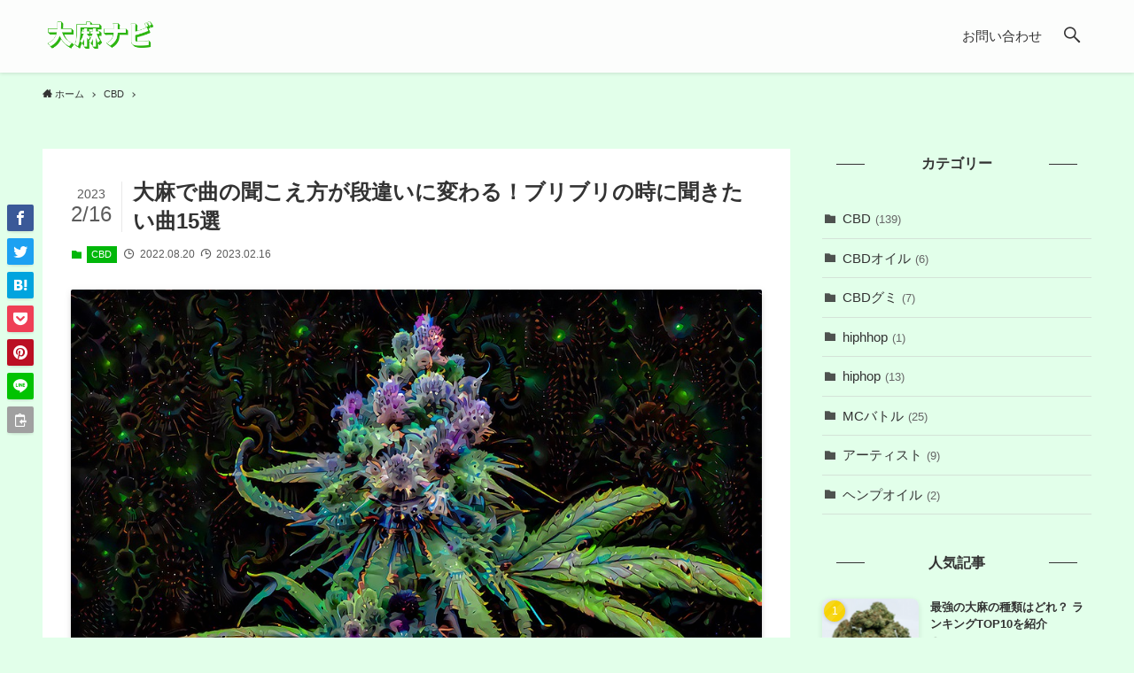

--- FILE ---
content_type: text/html; charset=UTF-8
request_url: https://taima-navi.com/cbd/marijuana-tune/
body_size: 26867
content:
<!DOCTYPE html>
<html lang="ja"
	prefix="og: https://ogp.me/ns#"  data-loaded="false" data-scrolled="false" data-spmenu="closed">
<head>
	<script src="//accaii.com/akito0829/script.js" async></script><noscript><img src="//accaii.com/akito0829/script?guid=on"></noscript>
<meta charset="utf-8">
<meta name="format-detection" content="telephone=no">
<meta http-equiv="X-UA-Compatible" content="IE=edge">
<meta name="viewport" content="width=device-width, viewport-fit=cover">
<title>大麻で曲の聞こえ方が段違いに変わる！ブリブリの時に聞きたい曲15選 | 大麻ナビ</title>

<!-- All In One SEO Pack 3.7.1[474,527] -->
<script type="application/ld+json" class="aioseop-schema">{"@context":"https://schema.org","@graph":[{"@type":"Organization","@id":"https://taima-navi.com/#organization","url":"https://taima-navi.com/","name":"大麻ナビ","sameAs":[]},{"@type":"WebSite","@id":"https://taima-navi.com/#website","url":"https://taima-navi.com/","name":"大麻ナビ","publisher":{"@id":"https://taima-navi.com/#organization"},"potentialAction":{"@type":"SearchAction","target":"https://taima-navi.com/?s={search_term_string}","query-input":"required name=search_term_string"}},{"@type":"WebPage","@id":"https://taima-navi.com/cbd/marijuana-tune/#webpage","url":"https://taima-navi.com/cbd/marijuana-tune/","inLanguage":"ja","name":"大麻で曲の聞こえ方が段違いに変わる！ブリブリの時に聞きたい曲15選","isPartOf":{"@id":"https://taima-navi.com/#website"},"breadcrumb":{"@id":"https://taima-navi.com/cbd/marijuana-tune/#breadcrumblist"},"image":{"@type":"ImageObject","@id":"https://taima-navi.com/cbd/marijuana-tune/#primaryimage","url":"https://taima-navi.com/wp-content/uploads/2022/08/sativa-6019410_960_720.jpg","width":960,"height":587},"primaryImageOfPage":{"@id":"https://taima-navi.com/cbd/marijuana-tune/#primaryimage"},"datePublished":"2022-08-20T09:29:57+09:00","dateModified":"2023-02-16T07:04:02+09:00"},{"@type":"Article","@id":"https://taima-navi.com/cbd/marijuana-tune/#article","isPartOf":{"@id":"https://taima-navi.com/cbd/marijuana-tune/#webpage"},"author":{"@id":"https://taima-navi.com/author/komatsu/#author"},"headline":"大麻で曲の聞こえ方が段違いに変わる！ブリブリの時に聞きたい曲15選","datePublished":"2022-08-20T09:29:57+09:00","dateModified":"2023-02-16T07:04:02+09:00","commentCount":0,"mainEntityOfPage":{"@id":"https://taima-navi.com/cbd/marijuana-tune/#webpage"},"publisher":{"@id":"https://taima-navi.com/#organization"},"articleSection":"CBD","image":{"@type":"ImageObject","@id":"https://taima-navi.com/cbd/marijuana-tune/#primaryimage","url":"https://taima-navi.com/wp-content/uploads/2022/08/sativa-6019410_960_720.jpg","width":960,"height":587}},{"@type":"Person","@id":"https://taima-navi.com/author/komatsu/#author","name":"柱小松","sameAs":[],"image":{"@type":"ImageObject","@id":"https://taima-navi.com/#personlogo","url":"https://secure.gravatar.com/avatar/1b4bab1a8dc6ed0678fe27e5d2c13c4d?s=96&d=mm&r=g","width":96,"height":96,"caption":"柱小松"}},{"@type":"BreadcrumbList","@id":"https://taima-navi.com/cbd/marijuana-tune/#breadcrumblist","itemListElement":[{"@type":"ListItem","position":1,"item":{"@type":"WebPage","@id":"https://taima-navi.com/","url":"https://taima-navi.com/","name":"大麻ナビ"}},{"@type":"ListItem","position":2,"item":{"@type":"WebPage","@id":"https://taima-navi.com/cbd/marijuana-tune/","url":"https://taima-navi.com/cbd/marijuana-tune/","name":"大麻で曲の聞こえ方が段違いに変わる！ブリブリの時に聞きたい曲15選"}}]}]}</script>
<link rel="canonical" href="https://taima-navi.com/cbd/marijuana-tune/" />
<meta property="og:type" content="article" />
<meta property="og:title" content="大麻で曲の聞こえ方が段違いに変わる！ブリブリの時に聞きたい曲15選 | 大麻ナビ" />
<meta property="og:description" content="「マリファナを吸ったら音楽はどんな感じに聞こえるの？」 「大麻を吸いながら音楽を聴いてガンキマリたい」 「大麻用の曲を知りたい」 このように思っている人は多いでしょう。 大麻を吸っていると、音楽の聞こえ方は大きく変化して、ものすごくブチ上がったり、あるいは気持ち良くなったりします。 そこで本記事では以下について解説します。 大麻を吸ったときに起こる聞こえ方の変化 大麻を吸うために作られた曲・音楽1" />
<meta property="og:url" content="https://taima-navi.com/cbd/marijuana-tune/" />
<meta property="og:site_name" content="大麻ナビ" />
<meta property="og:image" content="https://taima-navi.com/wp-content/uploads/2022/08/sativa-6019410_960_720.jpg" />
<meta property="article:published_time" content="2022-08-20T09:29:57Z" />
<meta property="article:modified_time" content="2023-02-16T07:04:02Z" />
<meta property="og:image:secure_url" content="https://taima-navi.com/wp-content/uploads/2022/08/sativa-6019410_960_720.jpg" />
<meta name="twitter:card" content="summary_large_image" />
<meta name="twitter:site" content="@taima_navi" />
<meta name="twitter:domain" content="taima_navi" />
<meta name="twitter:title" content="大麻で曲の聞こえ方が段違いに変わる！ブリブリの時に聞きたい曲15選 | 大麻ナビ" />
<meta name="twitter:description" content="「マリファナを吸ったら音楽はどんな感じに聞こえるの？」 「大麻を吸いながら音楽を聴いてガンキマリたい」 「大麻用の曲を知りたい」 このように思っている人は多いでしょう。 大麻を吸っていると、音楽の聞こえ方は大きく変化して、ものすごくブチ上がったり、あるいは気持ち良くなったりします。 そこで本記事では以下について解説します。 大麻を吸ったときに起こる聞こえ方の変化 大麻を吸うために作られた曲・音楽1" />
<meta name="twitter:image" content="https://taima-navi.com/wp-content/uploads/2022/08/sativa-6019410_960_720.jpg" />
			<script type="text/javascript" >
				window.ga=window.ga||function(){(ga.q=ga.q||[]).push(arguments)};ga.l=+new Date;
				ga('create', 'UA-140284534-4', 'auto');
				// Plugins
				
				ga('send', 'pageview');
			</script>
			<script async src="https://www.google-analytics.com/analytics.js"></script>
			<!-- All In One SEO Pack -->
<link rel="alternate" type="application/rss+xml" title="大麻ナビ &raquo; フィード" href="https://taima-navi.com/feed/" />
<link rel="alternate" type="application/rss+xml" title="大麻ナビ &raquo; コメントフィード" href="https://taima-navi.com/comments/feed/" />
<link rel="alternate" type="application/rss+xml" title="大麻ナビ &raquo; 大麻で曲の聞こえ方が段違いに変わる！ブリブリの時に聞きたい曲15選 のコメントのフィード" href="https://taima-navi.com/cbd/marijuana-tune/feed/" />
<link rel='stylesheet' id='wp-block-library-css'  href='https://taima-navi.com/wp-includes/css/dist/block-library/style.min.css?ver=5.5.17' type='text/css' media='all' />
<style id='wp-block-library-inline-css' type='text/css'>
.has-text-align-justify{text-align:justify;}
</style>
<link rel='stylesheet' id='main_style-css'  href='https://taima-navi.com/wp-content/themes/swell/assets/css/main.css?ver=2.2.7.1' type='text/css' media='all' />
<link rel='stylesheet' id='pz-linkcard-css'  href='//taima-navi.com/wp-content/uploads/pz-linkcard/style.css?ver=5.5.17' type='text/css' media='all' />
<link rel='stylesheet' id='yyi_rinker_stylesheet-css'  href='https://taima-navi.com/wp-content/plugins/yyi-rinker/css/style.css?v=1.1.0&#038;ver=5.5.17' type='text/css' media='all' />
<link rel='stylesheet' id='jetpack_css-css'  href='https://taima-navi.com/wp-content/plugins/jetpack/css/jetpack.css?ver=8.4.5' type='text/css' media='all' />

<style id="swell_custom_front_style">:root{--color_main:#01b70a;--color_text:#333;--color_link:#33c928;--color_border:rgba(200,200,200,.5);--color_gray:rgba(200,200,200,.15);--color_htag:#01b70a;--color_bg:#e2ffea;--color_gradient1:#d8ffff;--color_gradient2:#87e7ff;--color_main_thin:rgba(1, 229, 13, 0.05 );--color_main_dark:rgba(1, 137, 8, 1 );--color_list_check:#01b70a;--color_list_num:#01b70a;--color_list_good:#86dd7b;--color_list_bad:#f36060;--color_faq_q:#d55656;--color_faq_a:#6599b7;--color_capbox_01:#f59b5f;--color_capbox_01_bg:#fff8eb;--color_capbox_02:#5fb9f5;--color_capbox_02_bg:#edf5ff;--color_capbox_03:#2fcd90;--color_capbox_03_bg:#eafaf2;--color_icon_good:#3cd250;--color_icon_good_bg:#ecffe9;--color_icon_bad:#4b73eb;--color_icon_bad_bg:#eafaff;--color_icon_info:#f578b4;--color_icon_info_bg:#fff0fa;--color_icon_announce:#ffa537;--color_icon_announce_bg:#fff5f0;--color_icon_pen:#7a7a7a;--color_icon_pen_bg:#f7f7f7;--color_icon_book:#787364;--color_icon_book_bg:#f8f6ef;--color_icon_point:#ffa639;--color_icon_check:#86d67c;--color_icon_batsu:#f36060;--color_icon_hatena:#5295cc;--color_icon_caution:#f7da38;--color_icon_memo:#84878a;--color_content_bg:#fff;--color_btn_red:#f74a4a;--color_btn_blue:#338df4;--color_btn_green:#62d847;--color_btn_blue_dark:rgba(38, 106, 183, 1 );--color_btn_red_dark:rgba(185, 56, 56, 1 );--color_btn_green_dark:rgba(74, 162, 53, 1 );--color_deep01:#e44141;--color_deep02:#3d79d5;--color_deep03:#63a84d;--color_deep04:#f09f4d;--color_pale01:#fff2f0;--color_pale02:#f3f8fd;--color_pale03:#f1f9ee;--color_pale04:#fdf9ee;--color_mark_blue:#b7e3ff;--color_mark_green:#bdf9c3;--color_mark_yellow:#fcf69f;--color_mark_orange:#ffddbc;--border01:solid 1px var(--color_main);--border02:double 4px var(--color_main);--border03:dashed 2px var(--color_border);--border04:solid 4px var(--color_gray);--card_posts_thumb_ratio:56.25%;--list_posts_thumb_ratio:61.8%;--big_posts_thumb_ratio:56.25%;--thumb_posts_thumb_ratio:61.8%;--color_header_bg:#fdfdfd;--color_header_text:#333;--color_footer_bg:#fdfdfd;--color_footer_text:#333;--color_fbm_text:#333;--color_fbm_bg:#fff;--fbm_opacity:0.9;--fix_header_opacity:1;--container_size:1296px;--article_size:704px;--logo_size_sp:60px;--logo_size_pc:50px;--logo_size_pcfix:50px;--color_gnav_bg:#01b70a;}.is-style-btn_normal a{border-radius:80px}.is-style-btn_solid a{border-radius:80px}.is-style-btn_shiny a{border-radius:80px}.is-style-btn_line a{border-radius:80px}.post_content blockquote{padding:1.5em 2em 1.5em 3em}.post_content blockquote::before,.post_content blockquote::after{content:"";display:block;width:1px;height:calc(100% - 3em);background-color:rgba(180,180,180,.75);top:1.5em}.post_content blockquote::before{left:1.5em}.post_content blockquote::after{left:calc(1.5em + 5px)}.mark_blue{background:-webkit-linear-gradient(transparent 64%,var(--color_mark_blue) 0%);background:linear-gradient(transparent 64%,var(--color_mark_blue) 0%)}.mark_green{background:-webkit-linear-gradient(transparent 64%,var(--color_mark_green) 0%);background:linear-gradient(transparent 64%,var(--color_mark_green) 0%)}.mark_yellow{background:-webkit-linear-gradient(transparent 64%,var(--color_mark_yellow) 0%);background:linear-gradient(transparent 64%,var(--color_mark_yellow) 0%)}.mark_orange{background:-webkit-linear-gradient(transparent 64%,var(--color_mark_orange) 0%);background:linear-gradient(transparent 64%,var(--color_mark_orange) 0%)}[class*="is-style-icon_"]{color:#333;border-width:0}[class*="is-style-big_icon_"]{position:relative;padding:2em 1.5em 1.5em;border-width:2px;border-style:solid}[data-col="gray"] .c-balloon__text{background:#f7f7f7;border-color:#ccc}[data-col="gray"] .c-balloon__before{border-right-color:#f7f7f7}[data-col="green"] .c-balloon__text{background:#d1f8c2;border-color:#9ddd93}[data-col="green"] .c-balloon__before{border-right-color:#d1f8c2}[data-col="blue"] .c-balloon__text{background:#e2f6ff;border-color:#93d2f0}[data-col="blue"] .c-balloon__before{border-right-color:#e2f6ff}[data-col="red"] .c-balloon__text{background:#ffebeb;border-color:#f48789}[data-col="red"] .c-balloon__before{border-right-color:#ffebeb}[data-col="yellow"] .c-balloon__text{background:#f9f7d2;border-color:#fbe593}[data-col="yellow"] .c-balloon__before{border-right-color:#f9f7d2}.-type-list2 .p-postList__body::after,.-type-big .p-postList__body::after{content: "READ MORE »";}.c-postThumb__cat{background-color:#01b70a;color:#fff;background-image: repeating-linear-gradient(-45deg,rgba(255,255,255,.1),rgba(255,255,255,.1) 6px,transparent 6px,transparent 12px)}{border-radius:2px}.post_content h2{border-left:solid 6px var(--color_htag);padding:.5em 0 .5em 16px}.post_content h2::before{position:absolute;display:block;pointer-events:none}.post_content h3{padding:0 .5em .5em}.post_content h3::before{content:"";width:100%;height:4px;background:-webkit-linear-gradient(135deg, transparent 25%,var(--color_htag) 25%,var(--color_htag) 50%,transparent 50%,transparent 75%,var(--color_htag) 75%,var(--color_htag));background:linear-gradient(135deg, transparent 25%,var(--color_htag) 25%,var(--color_htag) 50%,transparent 50%,transparent 75%,var(--color_htag) 75%,var(--color_htag));background-size:4px 4px;opacity:0.5}.post_content h4::before{content:"\e923";display:inline-block;font-family:"icomoon";margin-right:.5em;color:var(--color_htag)}body{font-weight:400;font-family:"Helvetica Neue", Arial, "Hiragino Kaku Gothic ProN", "Hiragino Sans", Meiryo, sans-serif}.l-header{box-shadow: 0 1px 4px rgba(0,0,0,.12)}.l-header__bar{color:#fff;background:var(--color_main)}.l-header__menuBtn{order:3}.l-header__customBtn{order:1}.c-gnav a::after{background:var(--color_main);width:100%;height:2px;transform:scaleX(0)}.l-header__spNav .current_{border-bottom-color:var(--color_main)}.c-gnav > li:hover > a::after,.c-gnav > .-current > a::after{transform: scaleX(1)}.c-gnav .sub-menu{color:#333;background:#fff}.page .c-pageTitle__inner{display: block;float: left;margin-bottom: -1px;padding: .25em .5em;border-bottom: solid 1px var(--color_main)}.page .l-mainContent .c-pageTitle{border-bottom: solid 1px var(--color_border)}.archive .c-pageTitle__inner{display: block;float: left;margin-bottom: -1px;padding: .25em .5em;border-bottom: solid 1px var(--color_main)}.archive .l-mainContent .c-pageTitle{border-bottom: solid 1px var(--color_border)}.l-topTitleArea.c-filterLayer::before{background-color:#000;opacity:0.2}.c-shareBtns__item:not(:last-child){margin-right:4px}.c-shareBtns__btn{padding:8px 0}#main_content .post_content,#lp-content .post_content{font-size:4vw}#pagetop{border-radius:50%}.c-widget__title.-side{text-align:center;padding:.25em 3.5em;}.c-widget__title.-side::before{content:"";top:50%;width:2em;background:currentColor;left:1em}.c-widget__title.-side::after{content:"";top:50%;width:2em;background:currentColor;right:1em}.c-widget__title.-spmenu{text-align:center;padding:.25em 3.5em;}.c-widget__title.-spmenu::before{content:"";top:50%;width:2em;background:currentColor;left:1em}.c-widget__title.-spmenu::after{content:"";top:50%;width:2em;background:currentColor;right:1em}.p-spMenu{color:#333}.p-spMenu__inner::before{background:#fdfdfd;opacity:1}.p-spMenu__overlay{background:#000;opacity:0.6}[class*="page-numbers"]{border-radius:50%;margin:4px;color:var(--color_main);border: solid 1px var(--color_main)}@media screen and (min-width: 960px){:root{}}@media screen and (max-width: 959px){:root{}.l-header__logo{order:2;text-align:center}}@media screen and (min-width: 600px){:root{}#main_content .post_content,#lp-content .post_content{font-size:16px}}@media screen and (max-width: 599px){:root{}}.c-shareBtns__btn,.p-articleThumb__img,.p-blogCard__inner::before,.p-profileBox,.p-profileBox__bgImg,.p-profileBox__iconList,.p-toc{border-radius:2px}.-related .p-postList__thumb,.c-bannerLink__label,.c-searchForm__submit,.is-style-bg_gray,.is-style-bg_main,.is-style-bg_main_thin,.is-style-bg_stripe,.is-style-border_dg,.is-style-border_dm,.is-style-border_sg,.is-style-border_sm,.is-style-dent_box,.is-style-note_box,.is-style-stitch,.p-authorBox__moreLink,.p-pickupBanners .c-bannerLink,.p-pnLinks__thumb,[class*=is-style-big_icon_],input[type=number],input[type=text],textarea{border-radius:4px}.p-authorBox,.p-commentArea,.p-snsCta{border-radius:8px}.is-style-more_btn>a,.submit{border-radius:40px}.-ps-style-img .p-postList__link,.-type-thumb .p-postList__link,.p-postList__thumb{z-index:0;overflow:hidden;border-radius:12px}.c-widget .-type-list.-w-ranking .p-postList__item::before{top:2px;left:2px;border-radius:16px}.c-widget .-type-card.-w-ranking .p-postList__item::before{border-radius:0 0 4px 4px}.c-postThumb__cat{margin:.5em;padding:0 8px;border-radius:16px}.c-categoryList__link .c-tagList__link,.tag-cloud-link{padding:6px 12px;border-radius:16px}.cap_box_ttl{border-radius:2px 2px 0 0}.cap_box_content{border-radius:0 0 2px 2px}.cap_box.is-style-small_ttl .cap_box_content{border-radius:0 2px 2px 2px}.cap_box.is-style-inner .cap_box_content,.cap_box.is-style-onborder_ttl .cap_box_content,.cap_box.is-style-onborder_ttl2 .cap_box_content,.cap_box.is-style-onborder_ttl2 .cap_box_ttl,.cap_box.is-style-shadow{border-radius:2px}.p-postList__body::after{border-radius:40px}@media (min-width:960px){#sidebar .-type-list .p-postList__thumb{border-radius:8px}}@media (max-width:959px){.-ps-style-img .p-postList__link,.-type-thumb .p-postList__link,.p-postList__thumb{border-radius:8px}}.l-header{opacity:0;-webkit-animation:FadeIn .75s ease 0s 1 normal both;animation:FadeIn .75s ease 0s 1 normal both}.l-header__bar{top:-16px;opacity:0;-webkit-animation:FadeInFromY .75s ease .1s 1 normal both;animation:FadeInFromY .75s ease .1s 1 normal both}.l-header__inner{opacity:0;-webkit-animation:FadeIn .75s ease .25s 1 normal both;animation:FadeIn .75s ease .25s 1 normal both}.l-header__spNav{opacity:0;-webkit-animation:FadeIn 1s ease .25s 1 normal both;animation:FadeIn 1s ease .25s 1 normal both}.l-content{opacity:0;-webkit-animation:FadeIn 1s ease .5s 1 normal both;animation:FadeIn 1s ease .5s 1 normal both}.l-topTitleArea{opacity:0;-webkit-animation:FadeIn .75s ease .25s 1 normal both;animation:FadeIn .75s ease .25s 1 normal both}.l-topTitleArea__body{opacity:0;-webkit-animation:FadeIn .75s ease .5s 1 normal both;animation:FadeIn .75s ease .5s 1 normal both}.c-infoBar{opacity:0;-webkit-animation:FadeIn 1s ease 0s 1 normal both;animation:FadeIn 1s ease 0s 1 normal both}.c-infoBar__text.-flow-off{left:-8px;opacity:0;-webkit-animation:FadeInFromX .75s ease .5s 1 normal both;animation:FadeInFromX .75s ease .5s 1 normal both}.p-mainVisual{opacity:0;-webkit-animation:FadeIn .75s ease .25s 1 normal both;animation:FadeIn .75s ease .25s 1 normal both}.-type-single .p-mainVisual__inner{opacity:0;-webkit-animation:FadeIn 1s ease 0s 1 normal both;animation:FadeIn 1s ease 0s 1 normal both}.-type-slider .p-mainVisual__inner{transition:opacity .75s,visibility .75s;transition-delay:.25s}.-type-slider .p-mainVisual__inner:not(.show_){visibility:hidden;opacity:0}.p-mainVisual__textLayer{opacity:0;-webkit-animation:FadeIn .75s ease .75s 1 normal both;animation:FadeIn .75s ease .75s 1 normal both}.p-mvInfo{opacity:0;-webkit-animation:FadeIn .75s ease .25s 1 normal both;animation:FadeIn .75s ease .25s 1 normal both}.p-postSlider{visibility:hidden;opacity:0;transition:opacity .8s,visibility .8s;transition-delay:.25s}.p-postSlider.show_{visibility:visible;opacity:1}.p-breadcrumb{opacity:0;-webkit-animation:FadeIn 1s ease .25s 1 normal both;animation:FadeIn 1s ease .25s 1 normal both}.swell-block-tab .c-tabBody__item[aria-hidden=false]{-webkit-animation:tabFadeUp .5s ease 0s 1 normal both;animation:tabFadeUp .5s ease 0s 1 normal both}.swell-block-tab.is-style-default .c-tabBody__item[aria-hidden=false]{-webkit-animation:tabFade .5s ease 0s 1 normal both;animation:tabFade .5s ease 0s 1 normal both}.-frame-on .l-content{padding-top:1em}.-frame-on .l-mainContent{padding:3vw;background:#fff}.-frame-on-sidebar #sidebar .c-widget{padding:16px 16px;background:#fff}.-frame-on-sidebar #sidebar .widget_swell_prof_widget{padding:0!important}.-frame-on-sidebar #sidebar .p-profileBox{color:#333;background:#fff;border:none}.-frame-on-sidebar #sidebar .calendar_wrap{padding:0;border:none}.-frame-border .l-mainContent{box-shadow:0 0 1px rgba(0,0,0,.12)}.-frame-border.-frame-on-sidebar #sidebar .c-widget{box-shadow:0 0 1px rgba(0,0,0,.12)}@media (min-width:600px){.-frame-on .l-content{padding-top:3em}}@media (min-width:960px){.alignwide{left:-48px;width:calc(100% + 96px)}.l-content .alignfull{left:-48px;width:calc(100% + 96px)}.l-content .c-widget .alignfull{left:-32px;width:calc(100% + 64px)}.-frame-on.-sidebar-on .l-mainContent{width:calc(100% - 340px)}.-frame-on .l-mainContent{padding:32px}.-frame-on .swell-block-fullWide__inner.l-article{padding:0 48px}.-frame-on-sidebar #sidebar{width:316px}}@media (max-width:959px){.alignwide{left:-3vw;width:calc(100% + 6vw)}.l-content .alignfull{left:-3vw;width:calc(100% + 6vw)}.-frame-on .l-content{padding-right:2vw;padding-left:2vw}.-frame-on .post_content>h2{margin-right:-3vw;margin-left:-3vw}.-frame-on .swell-block-fullWide__inner{padding:0 2vw}.-frame-on .swell-block-fullWide__inner.l-article,.-frame-on .swell-block-fullWide__inner.l-container{padding:0 5vw}.-frame-off-sidebar .l-sidebar{padding-right:1vw;padding-left:1vw}}@media (min-width:960px){.-series .l-header__inner{display:flex;align-items:stretch}.-series .l-header__logo{display:flex;flex-wrap:wrap;align-items:center;margin-right:24px;padding:16px 0}.-series .l-header__logo .c-catchphrase{padding:4px 0;font-size:13px}.-series .c-headLogo{margin-right:16px}.-series-right .l-header__inner{justify-content:space-between}.-series-right .c-gnavWrap{margin-left:auto}.-series-right .w-header{margin-left:12px}.-series-left .w-header{margin-left:auto}}@media (min-width:960px) and (min-width:600px){.-series .c-headLogo{max-width:400px}}.l-header__spNav{background-color:var(--color_gnav_bg)}.p-spHeadMenu a{color:#fff}.p-spHeadMenu .menu-item.-current{border-bottom-color:#fff}@media (min-width:960px){.-parallel .l-header__gnav{color:#fff;background-color:var(--color_gnav_bg)}.-parallel .l-header__gnav .c-gnav>li>a{padding-top:12px;padding-bottom:12px}.-parallel .l-header__gnav .c-gnav>li>a::after{background-color:#fff}.-parallel-top .l-header__gnav{margin-bottom:8px}.-parallel-bottom .l-header__gnav{margin-top:8px}}.c-gnav .sub-menu::before{position:absolute;top:0;left:0;z-index:0;width:100%;height:100%;content:""}.c-gnav .sub-menu a::before,.c-spnav a::before,.widget_archive a::before,.widget_categories a::before,.widget_nav_menu a::before,.widget_pages a::before,.wp-block-archives a::before,.wp-block-categories a::before{font-weight:400;font-family:icomoon!important;font-style:normal;font-variant:normal;line-height:1;text-transform:none;-webkit-font-smoothing:antialiased;-moz-osx-font-smoothing:grayscale}.c-submenuToggleBtn{display:none}.c-spnav .sub-menu,.widget_categories .children,.widget_nav_menu .sub-menu,.widget_pages .children,.wp-block-categories .children{margin:0}.c-spnav .sub-menu a,.widget_categories .children a,.widget_nav_menu .sub-menu a,.widget_pages .children a,.wp-block-categories .children a{padding-left:2.5em;font-size:.85em}.c-spnav .sub-menu a::before,.widget_categories .children a::before,.widget_nav_menu .sub-menu a::before,.widget_pages .children a::before,.wp-block-categories .children a::before{left:1em}.c-spnav .sub-menu a:hover,.widget_categories .children a:hover,.widget_nav_menu .sub-menu a:hover,.widget_pages .children a:hover,.wp-block-categories .children a:hover{padding-left:2.75em}.c-spnav .sub-menu ul a,.widget_categories .children ul a,.widget_nav_menu .sub-menu ul a,.widget_pages .children ul a,.wp-block-categories .children ul a{padding-left:3.25em}.c-spnav .sub-menu ul a::before,.widget_categories .children ul a::before,.widget_nav_menu .sub-menu ul a::before,.widget_pages .children ul a::before,.wp-block-categories .children ul a::before{left:1.75em}.c-spnav .sub-menu ul a:hover,.widget_categories .children ul a:hover,.widget_nav_menu .sub-menu ul a:hover,.widget_pages .children ul a:hover,.wp-block-categories .children ul a:hover{padding-left:3.5em}.widget_archive a,.widget_categories a,.widget_nav_menu a,.widget_pages a,.wp-block-archives a,.wp-block-categories a{padding:.75em 1em .75em 1.5em;transition:padding .25s}.widget_archive a:hover,.widget_categories a:hover,.widget_nav_menu a:hover,.widget_pages a:hover,.wp-block-archives a:hover,.wp-block-categories a:hover{padding-right:.75em;padding-left:1.75em}.widget_categories .children,.widget_pages .children,.wp-block-categories .children{margin:0}.c-gnav .sub-menu a::before,.c-spnav a::before,.widget_archive a::before,.widget_categories a::before,.widget_nav_menu a::before,.widget_pages a::before,.wp-block-archives a::before,.wp-block-categories a::before{position:absolute;top:50%;left:2px;display:inline-block;color:inherit;vertical-align:middle;-webkit-transform:translateY(-50%);transform:translateY(-50%);content:"\e921"}.c-gnav li:hover>.sub-menu{visibility:visible;opacity:1}.c-gnav .sub-menu::before{z-index:0;background:inherit;content:""}.c-gnav .sub-menu .sub-menu{top:0;left:100%;z-index:-1}.c-gnav .sub-menu a{padding-left:2em;transition:opacity .25s,background-color .25s}.c-gnav .sub-menu a::before{position:absolute;left:.5em;line-height:inherit}.c-gnav .sub-menu a:hover .ttl{left:4px}.c-spnav a{position:relative;display:block;padding:.75em 1em .75em 1.5em;border-bottom:solid 1px var(--color_border);transition:padding .25s}.c-spnav a:hover{padding-right:.75em;padding-left:1.75em}</style>
<style id="swell_custom_css"></style>
<link rel="https://api.w.org/" href="https://taima-navi.com/wp-json/" /><link rel="alternate" type="application/json" href="https://taima-navi.com/wp-json/wp/v2/posts/2172" /><link rel='shortlink' href='https://taima-navi.com/?p=2172' />
<meta name="cdp-version" content="1.2.1" /><style type='text/css'>img#wpstats{display:none}</style><link rel="icon" href="https://taima-navi.com/wp-content/uploads/2020/07/cropped-freefont_logo_geneipheavyver8-4-32x32.png" sizes="32x32" />
<link rel="icon" href="https://taima-navi.com/wp-content/uploads/2020/07/cropped-freefont_logo_geneipheavyver8-4-192x192.png" sizes="192x192" />
<link rel="apple-touch-icon" href="https://taima-navi.com/wp-content/uploads/2020/07/cropped-freefont_logo_geneipheavyver8-4-180x180.png" />
<meta name="msapplication-TileImage" content="https://taima-navi.com/wp-content/uploads/2020/07/cropped-freefont_logo_geneipheavyver8-4-270x270.png" />

</head>
<body>
<div id="body_wrap" class="post-template-default single single-post postid-2172 single-format-standard -body-solid -sidebar-on -frame-on -frame-off-sidebar id_2172" data-barba="wrapper">
<div id="sp_menu" class="p-spMenu -right">
	<div class="p-spMenu__inner">
		<div class="p-spMenu__closeBtn">
			<div class="c-iconBtn -menuBtn" data-onclick="toggleMenu" aria-label="メニューを閉じる">
				<i class="c-iconBtn__icon icon-close-thin"></i>
			</div>
		</div>
		<div class="p-spMenu__body">
			<div class="c-widget__title -spmenu">MENU</div>
			<div class="p-spMenu__nav">
			<div class="menu"><ul>
<li class="page_item page-item-740"><a href="https://taima-navi.com/contact/">お問い合わせ</a></li>
</ul></div>
			</div>
			<div id="sp_menu_bottom" class="p-spMenu__bottom w-spMenuBottom"><div id="custom_html-8" class="widget_text c-widget widget_custom_html"><div class="textwidget custom-html-widget"><a href="https://px.a8.net/svt/ejp?a8mat=3HE4FT+AV5T82+49V6+67RK2" rel="nofollow">+WEED【プラスウィード公式】</a>

<img border="0" width="1" height="1" src="https://taima-navi.com/wp-content/themes/swell/assets/img/placeholder.gif" data-src="https://www10.a8.net/0.gif?a8mat=3HE4FT+AV5T82+49V6+67RK2" alt="" data-aspectratio="1/1" class="lazyload" ></div></div></div>		</div>
	</div>
	<div class="p-spMenu__overlay c-overlay" data-onclick="toggleMenu"></div>
</div>
<header id="header" class="l-header -series -series-right" data-spfix="1">
		<div class="l-header__inner l-container">
		<div class="l-header__logo">
			<div class="c-headLogo -img"><a href="https://taima-navi.com/" title="大麻ナビ" class="c-headLogo__link" rel="home"><img src="https://taima-navi.com/wp-content/uploads/2020/07/freefont_logo_geneipheavyver8-2.png" alt="大麻ナビ" class="c-headLogo__img"></a></div>					</div>
		<nav id="gnav" class="l-header__gnav c-gnavWrap">
			<ul class="c-gnav">
								<li class="menu-item">
					<a href="https://taima-navi.com/contact/">
						<span>お問い合わせ</span>
					</a>
				</li>
											<li class="menu-item c-gnav__s">
					<a href="javascript:void(0);" class="c-gnav__sBtn" data-onclick="toggleSearch" role="button">
						<i class="icon-search"></i>
					</a>
				</li>
							</ul>
		</nav>
				<div class="l-header__customBtn sp_">
	</div>
<div class="l-header__menuBtn sp_">
	<div class="c-iconBtn -menuBtn" data-onclick="toggleMenu" role="button" aria-label="メニューボタン">
		<i class="c-iconBtn__icon icon-menu-thin"></i>
			</div>
</div>
	</div>
	</header>
<div id="fix_header" class="l-fixHeader -series -series-right">
	<div class="l-fixHeader__inner l-container">
		<div class="l-fixHeader__logo">
			<div class="c-headLogo -img"><a href="https://taima-navi.com/" title="大麻ナビ" class="c-headLogo__link" rel="home"><img src="https://taima-navi.com/wp-content/uploads/2020/07/freefont_logo_geneipheavyver8-2.png" alt="大麻ナビ" class="c-headLogo__img"></a></div>		</div>
		<div class="l-fixHeader__gnav c-gnavWrap"><!-- gnav --></div>
	</div>
</div>
<div id="breadcrumb" class="p-breadcrumb -bg-on"><ol class="p-breadcrumb__list l-container"><li class="p-breadcrumb__item"><a href="https://taima-navi.com/" class="p-breadcrumb__text"><span class="icon-home"> ホーム</span></a></li><li class="p-breadcrumb__item"><a href="https://taima-navi.com/category/cbd/" class="p-breadcrumb__text"><span>CBD</span></a></li><li class="p-breadcrumb__item"><span class="p-breadcrumb__text">大麻で曲の聞こえ方が段違いに変わる！ブリブリの時に聞きたい曲15選</span></li></ol></div><div id="content" class="l-content l-container"  data-postid="2172">
<main id="main_content" class="l-mainContent l-article">
	<article class="l-mainContent__inner">
		<div class="p-articleHead c-postTitle">
	<h1 class="c-postTitle__ttl">大麻で曲の聞こえ方が段違いに変わる！ブリブリの時に聞きたい曲15選</h1>
	<time class="c-postTitle__date u-thin" datetime="2023-02-16">
		<span class="__y">2023</span>
		<span class="__md">2/16</span>
	</time>
</div>
<div class="p-articleMetas -top">
	<div class="p-articleMetas__group">
		<div class="p-articleMetas__termList c-categoryList"><a class="c-categoryList__link hov-flash-up" href="https://taima-navi.com/category/cbd/" data-cat-id="6">CBD</a></div>	</div>
	<div class="p-articleMetas__group">
		<div class="p-articleMetas__times c-postTimes u-thin">
							<span class="c-postTimes__posted icon-posted" aria-label="公開日">
					2022.08.20				</span>
															<time class="c-postTimes__modified icon-modified" datetime="2023-02-16" aria-label="更新日">
						2023.02.16					</time>
									</div>
			</div>
</div>
<figure class="p-articleThumb"><img width="960" height="587" src="https://taima-navi.com/wp-content/uploads/2022/08/sativa-6019410_960_720-300x183.jpg" data-src="https://taima-navi.com/wp-content/uploads/2022/08/sativa-6019410_960_720.jpg" class="p-articleThumb__img lazyload -no-lb wp-post-image" alt="" data-srcset="https://taima-navi.com/wp-content/uploads/2022/08/sativa-6019410_960_720.jpg 960w, https://taima-navi.com/wp-content/uploads/2022/08/sativa-6019410_960_720-300x183.jpg 300w, https://taima-navi.com/wp-content/uploads/2022/08/sativa-6019410_960_720-768x470.jpg 768w" sizes="(min-width: 960px) 960px, 100vw" /></figure><div class="w-singleTop"><div id="custom_html-9" class="widget_text c-widget widget_custom_html"><div class="textwidget custom-html-widget"><a href="https://px.a8.net/svt/ejp?a8mat=3HE4FT+AV5T82+49V6+67RK2" rel="nofollow">+WEED【プラスウィード公式】</a>

<img border="0" width="1" height="1" src="https://taima-navi.com/wp-content/themes/swell/assets/img/placeholder.gif" data-src="https://www10.a8.net/0.gif?a8mat=3HE4FT+AV5T82+49V6+67RK2" alt="" data-aspectratio="1/1" class="lazyload" ></div></div></div>
		<div class="post_content">
			<ul>
<li>「マリファナを吸ったら音楽はどんな感じに聞こえるの？」</li>
<li>「大麻を吸いながら音楽を聴いてガンキマリたい」</li>
<li>「大麻用の曲を知りたい」</li>
</ul>
<p>このように思っている人は多いでしょう。</p>
<p><span style="color: #008000;"><strong>大麻を吸っていると、音楽の聞こえ方は大きく変化して、ものすごくブチ上がったり、あるいは気持ち良くなったりします。</strong></span></p>
<p>そこで本記事では以下について解説します。</p>
<ul>
<li>大麻を吸ったときに起こる聞こえ方の変化</li>
<li>大麻を吸うために作られた曲・音楽15選</li>
<li>よりガンギマるための音楽の聴き方</li>
</ul>
<p>大麻を吸いながら最高の気分を味わいたい人はぜひ参考にしてください。</p>
<div class="p-toc -double"><span class="p-toc__ttl">目次</span></div><h2>大麻を吸うと音楽の感じ方が激変する！</h2>
<p><img src="https://taima-navi.com/wp-content/themes/swell/assets/img/placeholder.gif" data-src="https://taima-navi.com/wp-content/uploads/2022/08/mixer-1284507_960_720.jpg" alt="ミキサー" width="960" height="638" class="size-full wp-image-2180 aligncenter lazyload" data-srcset="https://taima-navi.com/wp-content/uploads/2022/08/mixer-1284507_960_720.jpg 960w, https://taima-navi.com/wp-content/uploads/2022/08/mixer-1284507_960_720-300x199.jpg 300w, https://taima-navi.com/wp-content/uploads/2022/08/mixer-1284507_960_720-768x510.jpg 768w" sizes="(max-width: 960px) 100vw, 960px"  data-aspectratio="960/638"></p>
<p>まず大麻を吸うと音楽の感じ方がどう変化するのか理解しましょう。</p>
<p>そして音楽との相性や、同時に経験することの多い幻覚についても解説します。</p>
<h3>五感が磨かれて、音楽が素晴らしくなる</h3>
<p><span style="color: #008000;"><strong>大麻を吸っていると五感が一時的に磨かれて、音楽が素晴らしいものに変化します。</strong></span></p>
<p>聴覚だけではありません。すべての感覚が鋭敏になって、全身で音楽を感じられるようなイメージです。</p>
<p>具体的には以下のような違いを体験するでしょう。</p>
<ul>
<li>ボーカリスト・MCが耳元で歌ってくれているように錯覚する</li>
<li>まさに今、ライブ会場で過ごしているかのように感じる</li>
<li>普段よりもよく楽器の音を聞き分けられる</li>
<li>歌詞に対してより強く共感できる</li>
<li>音、というよりも波動で感じられる</li>
<li>奥行きや立体感を感じられる</li>
<li>声がキレイに聞こえる</li>
<li>今までどうでもよかった楽器の音が、とてもクールに聞こえるetc&#8230;</li>
</ul>
<p>もちろん聞こえ方の変化はさまざま。上記とは違った音楽に触れる人もいます。</p>
<p>こういった聞こえ方の変化は、シラフではあり得ない特別な体感で、<span style="color: #008000;"><strong>わかりやすく言えばハイで楽しく、そしてぶっ飛んだ気持ちを教えてくれるはずです。</strong></span></p>
<h3>相性のよい音楽がある</h3>
<p>大麻を吸っていれば、どんな音楽でもヤバくなるわけではありません。<span style="color: #008000;"><strong>基本的に以下のジャンルが、トリップ状態と相性がよいとされています。</strong></span></p>
<ul>
<li><strong>HIPHOP</strong></li>
<li><strong>レゲエ</strong></li>
<li><strong>一部のROCK（特に洋楽）</strong></li>
<li><strong>ジャズ</strong></li>
</ul>
<p>これらのジャンルはマリファナとの関わりが深く、相性がよいとされています。</p>
<p>中には「大麻と合わせたとき、より楽しくなれるように」という意味合いで作られた「大麻専用曲」もあるレベルです。</p>
<p>もっともわかりやすいのはHIPHOPとの組み合わせ。最近はジャンル自体が流行っているので、手軽に楽しめるのも便利なところ。</p>
<p>関連記事：<a href="https://taima-navi.com/taima/activity/" title="もっと楽しい！不思議！大麻を吸って楽しみたいアクティビティ18選">もっと楽しい！不思議！大麻を吸って楽しみたいアクティビティ18選</a></p>
<h3>幻覚が見えることもある？</h3>
<p><span style="color: #008000;"><strong>大麻を吸いながら音楽を聴いているとき、幻覚が見えるのでは？</strong></span>と不安に思っている人は多いでしょう。</p>
<p>結論から言えば、「大麻を吸うと幻覚が見える」という指摘はあります。<a href="https://www.pharm.or.jp/dictionary/wiki.cgi?%E5%A4%A7%E9%BA%BB">公益社団法人日本薬学会</a>における「大麻」の項では「大麻には幻覚作用がある」と記載されていました。</p>
<p>しかし「幻覚によって著しい被害をこうむった」という報告はありません。そもそも「マリファナを吸っていたら、何か恐ろしいものが見えてしまった」という趣旨の体験談もほとんどありませんでした。</p>
<p>大麻はカナダやウルグアイなどでは、公共の場において（ある程度は自由に）吸えるようになっています。もしひどい幻覚がともなうのであれば、そのような世の中にはなっていないでしょう。</p>
<p>大麻を吸ったからといって、<strong>幻覚に悩まされることはまずないはずです。</strong></p>
<p><!-- START MoshimoAffiliateEasyLink --><br />
<script type="text/javascript">
(function(b,c,f,g,a,d,e){b.MoshimoAffiliateObject=a;
b[a]=b[a]||function(){arguments.currentScript=c.currentScript
||c.scripts[c.scripts.length-2];(b[a].q=b[a].q||[]).push(arguments)};
c.getElementById(a)||(d=c.createElement(f),d.src=g,
d.id=a,e=c.getElementsByTagName("body")[0],e.appendChild(d))})
(window,document,"script","//dn.msmstatic.com/site/cardlink/bundle.js?20220329","msmaflink");
msmaflink({"n":"GODBREATH BUDDHACESS","b":"","t":"","d":"https:\/\/m.media-amazon.com","c_p":"","p":["\/images\/I\/61xnAFQFlVL._SL500_.jpg"],"u":{"u":"https:\/\/www.amazon.co.jp\/dp\/B07YMGLFJ9","t":"amazon","r_v":""},"v":"2.1","b_l":[{"id":2,"u_tx":"楽天市場で見る","u_bc":"#f76956","u_url":"https:\/\/search.rakuten.co.jp\/search\/mall\/GODBREATH%20BUDDHACESS\/","a_id":1459132,"p_id":54,"pl_id":27059,"pc_id":54,"s_n":"rakuten","u_so":1},{"id":4,"u_tx":"Amazonで見る","u_bc":"#f79256","u_url":"https:\/\/www.amazon.co.jp\/dp\/B07YMGLFJ9","a_id":1459138,"p_id":170,"pl_id":27060,"pc_id":185,"s_n":"amazon","u_so":2},{"id":5,"u_tx":"Yahoo!ショッピングで見る","u_bc":"#66a7ff","u_url":"https:\/\/shopping.yahoo.co.jp\/search?first=1\u0026p=GODBREATH%20BUDDHACESS","a_id":1464742,"p_id":1225,"pl_id":27061,"pc_id":1925,"s_n":"yahoo","u_so":3}],"eid":"cPuTG","s":"s"});
</script></p>
<div id="msmaflink-cPuTG">リンク</div>
<p><!-- MoshimoAffiliateEasyLink END --></p>
<p>関連記事：<a href="https://taima-navi.com/taima/cannabis-harmful/" title="大麻は有害なものなのか？　ここで完璧に理解しておこう">大麻は有害なものなのか？　ここで完璧に理解しておこう</a></p>
<h2>大麻と共に！ブリブリなときに聞きたい音楽15選</h2>
<p><span style="color: #008000;"><strong>大麻を吸ったとき、ブリってるときに聴きたい音楽を15選用意しました。</strong></span></p>
<p>流行りのHIPHOPから洋楽ロック、レゲエから「大麻専用曲」まで、選りすぐりを取りそえろ得ています。</p>
<ul>
<li>舐達磨<span id="100MILLIONS_REMIX_prodGREEN_ASSASSIN_DOLLAR">100MILLIONS (REMIX) </span></li>
<li>舐達磨／BUDS MONTAGE</li>
<li>みどり／CHEHON</li>
<li>U Send Me／SEEDA</li>
<li>舐達磨／LIFE STASH</li>
<li>ジャパニーズマゲニーズ／REAL STONER feat.PERSIA &amp; VIFORMAN</li>
<li>BLUE HERB</li>
<li>Funky Friday／Dave Fredo</li>
<li>Pioneer Skies／Chemical Brothers</li>
<li>The Test／Chemical Brothers</li>
<li>2000 Light Years From Home／The Rolling Stones</li>
<li>One Love／Bob marley</li>
<li><span>LOVE PSYCHEDELICO／LAST SMILE<br />
</span></li>
<li>The pillows／ストレンジカメレオン</li>
<li>IF YOUR PRAY RIGHT／Brockhampton</li>
<li></li>
</ul>
<p><!-- START MoshimoAffiliateEasyLink --><br />
<script type="text/javascript">
(function(b,c,f,g,a,d,e){b.MoshimoAffiliateObject=a;
b[a]=b[a]||function(){arguments.currentScript=c.currentScript
||c.scripts[c.scripts.length-2];(b[a].q=b[a].q||[]).push(arguments)};
c.getElementById(a)||(d=c.createElement(f),d.src=g,
d.id=a,e=c.getElementsByTagName("body")[0],e.appendChild(d))})
(window,document,"script","//dn.msmstatic.com/site/cardlink/bundle.js?20220329","msmaflink");
msmaflink({"n":"THE CULMINATION (通常盤) (特典なし)","b":"","t":"","d":"https:\/\/m.media-amazon.com","c_p":"\/images\/I","p":["\/51QvM83YuYS._SL500_.jpg","\/51XF0bEzRdL._SL500_.jpg"],"u":{"u":"https:\/\/www.amazon.co.jp\/dp\/B098GV1933","t":"amazon","r_v":""},"v":"2.1","b_l":[{"id":2,"u_tx":"楽天市場で見る","u_bc":"#f76956","u_url":"https:\/\/search.rakuten.co.jp\/search\/mall\/THE%20CULMINATION%20(%E9%80%9A%E5%B8%B8%E7%9B%A4)%20(%E7%89%B9%E5%85%B8%E3%81%AA%E3%81%97)\/","a_id":1459132,"p_id":54,"pl_id":27059,"pc_id":54,"s_n":"rakuten","u_so":1},{"id":4,"u_tx":"Amazonで見る","u_bc":"#f79256","u_url":"https:\/\/www.amazon.co.jp\/dp\/B098GV1933","a_id":1459138,"p_id":170,"pl_id":27060,"pc_id":185,"s_n":"amazon","u_so":2},{"id":5,"u_tx":"Yahoo!ショッピングで見る","u_bc":"#66a7ff","u_url":"https:\/\/shopping.yahoo.co.jp\/search?first=1\u0026p=THE%20CULMINATION%20(%E9%80%9A%E5%B8%B8%E7%9B%A4)%20(%E7%89%B9%E5%85%B8%E3%81%AA%E3%81%97)","a_id":1464742,"p_id":1225,"pl_id":27061,"pc_id":1925,"s_n":"yahoo","u_so":3}],"eid":"gyOJY","s":"s"});
</script></p>
<div id="msmaflink-gyOJY">リンク</div>
<h3>舐達磨／<span id="100MILLIONS_REMIX_prodGREEN_ASSASSIN_DOLLAR">100MILLIONS (REMIX) </span></h3>
<p><iframe title="100MILLIONS (REMIX) / 舐達麻(prod.GREEN ASSASSIN DOLLAR)" width="500" height="281" src="https://taima-navi.com/wp-content/themes/swell/assets/img/placeholder.gif" data-src="https://www.youtube.com/embed/Xh3QPjYAfaM?feature=oembed" frameborder="0" allow="accelerometer; autoplay; clipboard-write; encrypted-media; gyroscope; picture-in-picture; web-share" allowfullscreen data-aspectratio="500/281" class="lazyload" ></iframe></p>
<p><span style="color: #008000;"><strong>今やもっとも勢いのある舐達磨の代表曲。</strong></span></p>
<p>聴いていればわかりますが、マリファナに対する愛情の塊のような曲です。</p>
<p>落ち着いたビートと意外とやさしい声質で、ゆったりとしたトリップを提供してくれます。</p>
<p>PVでは延々とマリファナを吸っており、彼らとのChillを仮想体験できるような構成です。</p>
<p><strong>舐達磨は決してマリファナジャンキーを裏切りません。ぜひ一度聞いて見ましょう。</strong></p>
<h3>舐達磨／BUDS MONTAGE</h3>
<p><iframe title="BUDS MONTAGE / 舐達麻(prod.GREEN ASSASSIN DOLLAR)" width="500" height="281" src="https://taima-navi.com/wp-content/themes/swell/assets/img/placeholder.gif" data-src="https://www.youtube.com/embed/zaBp1Jh3Bkc?feature=oembed" frameborder="0" allow="accelerometer; autoplay; clipboard-write; encrypted-media; gyroscope; picture-in-picture; web-share" allowfullscreen data-aspectratio="500/281" class="lazyload" ></iframe></p>
<p>もう1曲、大人気の舐達磨から1曲紹介しましょう。</p>
<p><span style="color: #008000;"><strong>「大麻を違法所持している」と堂々としたリリックが出てくるのがアツい曲。</strong></span></p>
<p>いつもどおり舐達磨によるマリファナへの愛をたっぷりと感じられるでしょう。</p>
<p>そして舐達磨としての決意や想いを感じられるメッセージ性のある一面も。</p>
<p>ちなみにYouTubeコメント欄の一番上には、「達磨って転んでも起き上がるらしいね」と書いています。</p>
<h3>みどり／CHEHON</h3>
<p><iframe title="CHEHON /　「みどり」  （MV from Original Master）" width="500" height="375" src="https://taima-navi.com/wp-content/themes/swell/assets/img/placeholder.gif" data-src="https://www.youtube.com/embed/Uadex_ZsNAc?feature=oembed" frameborder="0" allow="accelerometer; autoplay; clipboard-write; encrypted-media; gyroscope; picture-in-picture; web-share" allowfullscreen data-aspectratio="500/375" class="lazyload" ></iframe></p>
<p>CHEHONの「みどり」は、多くのストーナー（大麻愛好者）にとって印象深い一曲。<span style="color: #008000;"><strong>この曲を知らずしてレゲエとマリファナは語れません。</strong></span></p>
<p>「愛した女の名前はみどり　いつの間にかお前の虜に」と歌いますが、お察しのとおり「みどり」とは大麻の隠喩です。</p>
<p>曲としてはCHEHONらしく完成度抜群のハートフルなレゲエサウンド。<strong>ゆっくりとした曲調とともに、ハッピーなトリップを楽しめるでしょう。</strong></p>
<p>関連記事：<a href="https://taima-navi.com/artist/echelon/" title="日本語レゲエの一大スター、CHEHONの魅力について">日本語レゲエの一大スター、CHEHONの魅力について</a></p>
<h3>U Send Me／SEEDA</h3>
<p><iframe title="SEEDA　U send me" width="500" height="375" src="https://taima-navi.com/wp-content/themes/swell/assets/img/placeholder.gif" data-src="https://www.youtube.com/embed/qtAdaZO1mfQ?feature=oembed" frameborder="0" allow="accelerometer; autoplay; clipboard-write; encrypted-media; gyroscope; picture-in-picture; web-share" allowfullscreen data-aspectratio="500/375" class="lazyload" ></iframe></p>
<p><span style="color: #008000;"><strong>SEEDAからも1曲紹介しておきましょう。</strong></span></p>
<p>U send meはやはり「女性へのラブレター」という体裁で、大麻への愛を伝えているナンバーです。</p>
<p>スピード感のあるラップと、泣きメロ系のバックミュージックが魅力的。</p>
<p>涙が溢れるような、それでいてテンションが上がるような、素晴らしい時間を楽しめるでしょう。</p>
<h3>舐達磨／LIFE STASH</h3>
<p><iframe title="LifeStash / 舐達麻 (prod.7SEEDS)" width="500" height="281" src="https://taima-navi.com/wp-content/themes/swell/assets/img/placeholder.gif" data-src="https://www.youtube.com/embed/866Xcd4bpwo?feature=oembed" frameborder="0" allow="accelerometer; autoplay; clipboard-write; encrypted-media; gyroscope; picture-in-picture; web-share" allowfullscreen data-aspectratio="500/281" class="lazyload" ></iframe></p>
<p><span style="color: #008000;"><strong>「我々は大麻が大好きです」というためだけに作られた曲。</strong></span></p>
<p>誰が5本足のジョイントで大麻を吸うPVが作るだろうか&#8230;</p>
<p>舐達磨らしい落ち着いていて奥行きのあるサウンドが魅力。その一方でマリファナの煙たさやヤバさを感じさせてくれます。</p>
<p>ここまでマリファナに振り切った曲もそうそうありません。トリップしているときはぜひ一度吸ってみて、同じ価値観に共鳴して見ましょう。</p>
<h3>REAL STONER feat.PERSIA &amp; VIFORMAN／ジャパニーズマゲニーズ</h3>
<p><iframe title="ジャパニーズマゲニーズ - REAL STONER feat.PERSIA &amp; VIGORMAN(Official Music Video)" width="500" height="281" src="https://taima-navi.com/wp-content/themes/swell/assets/img/placeholder.gif" data-src="https://www.youtube.com/embed/VTkMxnxwVKs?feature=oembed" frameborder="0" allow="accelerometer; autoplay; clipboard-write; encrypted-media; gyroscope; picture-in-picture; web-share" allowfullscreen data-aspectratio="500/281" class="lazyload" ></iframe></p>
<p><span style="color: #008000;"><strong>いろんなパイプでマリファナを吸い倒すPV。</strong></span></p>
<p>ここでも大麻に対する愛情やリスペクトが伝えられています。</p>
<p>PV中では仲間同士で大麻を回していますが、みんなでこんな時間を楽しませたら最高ですよね。</p>
<p>楽曲は一貫して前向きというかポジティブで、仲間の大切さを感じさせてくれます。</p>
<p><strong>ぜひ友達と一緒に回して見ましょう。</strong></p>
<h3>スクリュードライマー／THA BLUE HERB</h3>
<p><iframe title="AUDIO ACTIVE FEAT. BOSS THE MC[THA BLUE HERB]" width="500" height="375" src="https://taima-navi.com/wp-content/themes/swell/assets/img/placeholder.gif" data-src="https://www.youtube.com/embed/vMULb4kX8wE?feature=oembed" frameborder="0" allow="accelerometer; autoplay; clipboard-write; encrypted-media; gyroscope; picture-in-picture; web-share" allowfullscreen data-aspectratio="500/375" class="lazyload" ></iframe></p>
<p>HIPHOPのレジェンドのTHA BLUBE HERBは、大麻専用の作品を多数残しています。AUDIO ACTICEではサイケデリックなアニメーションとミュージックで、トリップワールド見せてくれています（LSDかMDMAの影響味感じるが）。</p>
<p>THE BOSSによるイカしたリリックも魅力的。そしてアップテンポなビートで、かなり強烈なドライブ感を感じさせてくれるでしょう。</p>
<p>途中から不穏な曲調に変化していき、最終的にはかなりサイコな雰囲気に。ちょっとキケンな感覚を楽しみたいときにはかなりおすすめです。</p>
<h3>Funky Friday／Dave Fredo</h3>
<p><iframe title="Dave - Funky Friday (ft. Fredo)" width="500" height="281" src="https://taima-navi.com/wp-content/themes/swell/assets/img/placeholder.gif" data-src="https://www.youtube.com/embed/Pxns_n9q0f4?feature=oembed" frameborder="0" allow="accelerometer; autoplay; clipboard-write; encrypted-media; gyroscope; picture-in-picture; web-share" allowfullscreen data-aspectratio="500/281" class="lazyload" ></iframe></p>
<p><span style="color: #008000;"><strong>Santanがガイシャで森の中を突っ切り、イカしたファッションでスタイリッシュラップをカマす一曲。</strong></span></p>
<p>聞き応えのあるラップと英訳したときに真の意味を理解するリリック、そして独特の世界観が表現されたMVが魅力。</p>
<p>特に大麻を推すような曲ではありませんが「こんなリッチな生活ができたら」と羨みながら大麻を吸うのが楽しみ方。</p>
<p>おそらくその一瞬だけでも、超絶リッチな気分を楽しめるはずです。</p>
<p>いろんなガイシャやファッションが登場するので、そちらに興味がある人にもおすすめ。おそらくそれらのプロモーション用に撮り下ろされたPVでしょうが&#8230;</p>
<h3>Pioneer Skies／Chemical Brothers（ブリってる時に見る動画）</h3>
<p><iframe title="Chemical Brothers - Pioneer Skies" width="500" height="375" src="https://taima-navi.com/wp-content/themes/swell/assets/img/placeholder.gif" data-src="https://www.youtube.com/embed/8iDzLlDOUio?feature=oembed" frameborder="0" allow="accelerometer; autoplay; clipboard-write; encrypted-media; gyroscope; picture-in-picture; web-share" allowfullscreen data-aspectratio="500/375" class="lazyload" ></iframe></p>
<p>海外ではもっとも有名な大麻サウンドのひとつ。出だしのイントロから「<span style="color: #008000;"><strong>ああ、大麻を聞くためだけに作られた曲だな</strong></span>」というのが一発でわかります。</p>
<p>サイケデリックな音と若干のアップテンポ感で、より神秘的な体験を得られやすくなるでしょう。</p>
<p>こういうメッセージ性もない、メロディー性もない曲があったらほとんど大麻を吸うための曲です。</p>
<h3>The Test／Chemical Brothers</h3>
<p><iframe title="The Chemical Brothers - The Test (Official Music Video)" width="500" height="281" src="https://taima-navi.com/wp-content/themes/swell/assets/img/placeholder.gif" data-src="https://www.youtube.com/embed/yhS9LnDoo_w?feature=oembed" frameborder="0" allow="accelerometer; autoplay; clipboard-write; encrypted-media; gyroscope; picture-in-picture; web-share" allowfullscreen data-aspectratio="500/281" class="lazyload" ></iframe></p>
<p>Chemical Brothersの曲は、だいたい大麻をキメながら吸うための音楽です。<span style="color: #008000;"><strong>「The Test」は恐怖心や爽快感、深みをたっぷりと楽しめる仕上がり。</strong></span></p>
<p>まだ歌詞があるので、聴きやすいかもしれません。</p>
<p>どちらかというとLSDやMDMAをキメるための曲のようにも見えますが、大麻でも似たような効果が得られます。</p>
<h3>2000 Light Years From Home／The Rolling Stones</h3>
<p><iframe title="The Rolling Stones - 2000 Light Years From Home (Official Lyric Video)" width="500" height="281" src="https://taima-navi.com/wp-content/themes/swell/assets/img/placeholder.gif" data-src="https://www.youtube.com/embed/nRc0yaMW7Mw?feature=oembed" frameborder="0" allow="accelerometer; autoplay; clipboard-write; encrypted-media; gyroscope; picture-in-picture; web-share" allowfullscreen data-aspectratio="500/281" class="lazyload" ></iframe></p>
<p><span style="color: #008000;"><strong>大麻・ドラッグといえばThe Rolling Stones.。</strong></span></p>
<p>最初から「ああキマるための曲だなあ」というのが一瞬でわかるようになっています。どう考えてもまともなPVではありません。</p>
<p>奥行きのあるサウンドと、不安と期待を同時に高めるような声。</p>
<p>そしておそらくLSDかヘロインがキマっている状態で作り上げたであろうミュージックビデオ。</p>
<h3>One Love／Bob marley</h3>
<p><iframe title="Bob Marley - One Love" width="500" height="375" src="https://taima-navi.com/wp-content/themes/swell/assets/img/placeholder.gif" data-src="https://www.youtube.com/embed/vdB-8eLEW8g?feature=oembed" frameborder="0" allow="accelerometer; autoplay; clipboard-write; encrypted-media; gyroscope; picture-in-picture; web-share" allowfullscreen data-aspectratio="500/375" class="lazyload" ></iframe></p>
<p>レゲエ界の伝説、ボブマーリーのOne Loveは、<span style="color: #008000;"><strong>マリファナとともに一度は聴きたい楽曲です。</strong></span></p>
<p>陽気な曲調とやさしいバイブレーションは、世界中の絶望を救ってきました。</p>
<p>YouTubeでの再生回数は驚異の2億回で、世界でもっとも愛されたレゲエナンバーといっても過言ではありません。</p>
<p>落ち込んだときは、ぜひOne Loveを聴きながらマリファナを楽しみましょう。</p>
<h3><span>LOVE PSYCHEDELICO／LAST SMILE<br />
</span></h3>
<p><iframe title="LOVE PSYCHEDELICO - Last Smile (Official Video)" width="500" height="281" src="https://taima-navi.com/wp-content/themes/swell/assets/img/placeholder.gif" data-src="https://www.youtube.com/embed/bKn_lz6NoBA?feature=oembed" frameborder="0" allow="accelerometer; autoplay; clipboard-write; encrypted-media; gyroscope; picture-in-picture; web-share" allowfullscreen data-aspectratio="500/281" class="lazyload" ></iframe></p>
<p>HIPHOPでもレゲエでもないのですが、<span style="color: #008000;"><strong>個人的にはマリファナ決めるならLOVE PSYCHEDELICOがおすすめ。</strong></span></p>
<p>2000年にリリースされて、YouTubeでは570万回以上再生されている曲です。</p>
<p>ポイントは（あくまで個人的にですが）これ以上ないほど絶望的な別れをイメージさせるリリック、そして古臭くて憂鬱で退廃的なPV。</p>
<p>反して感情の動きを表したかのようなテンポのよいメロディーとリズム、そして陰のあるヴォーカルの曲が最高です。</p>
<p>なぜこんなダウナーな曲を紹介しているかというと、「ダウナーな気分を味わってほしいから」です。</p>
<p>大麻の楽しみ方は、何も気分がブチ上げるだけではなく、あえて悲しい曲を聞いて一人でどっぷり掴み、落ちるところまで落ちるというスタイルもあります。</p>
<p>それを毎回やれとまでは言いませんが、<strong>筆者はマリファナをキメながらこの曲を聴いたことは今でも大きな思い出です。</strong></p>
<h3>The pillows／ストレンジカメレオン</h3>
<p><iframe title="ストレンジカメレオン／the pillows" width="500" height="375" src="https://taima-navi.com/wp-content/themes/swell/assets/img/placeholder.gif" data-src="https://www.youtube.com/embed/_n5hWwNVtt4?feature=oembed" frameborder="0" allow="accelerometer; autoplay; clipboard-write; encrypted-media; gyroscope; picture-in-picture; web-share" allowfullscreen data-aspectratio="500/375" class="lazyload" ></iframe></p>
<p>もう1曲ロキノン系から紹介するなら、<span style="color: #008000;"><strong>The pillowsのストレンジカメレオンがおすすめです。</strong></span></p>
<p>基本的には駆け落ちの歌で、切なさと悲しみ、そして二人だけの世界観の鮮やかさをたっぷりと感じられるナンバー。</p>
<p>歌詞の後半はより重くて、一般的にはバッドエンドで、素面では聴いていられないほど悲しく感じます（歴史には価値のない化石の一つになるのさ）。</p>
<p>しかしマリファナと一緒なら、この曲の悲しみを乗り越えたその先にある何かにも気づけるはずです。</p>
<h3>IF YOUR PRAY RIGHT／BROCKHAMPTON</h3>
<p><iframe title="If You Pray Right - BROCKHAMPTON" width="500" height="281" src="https://taima-navi.com/wp-content/themes/swell/assets/img/placeholder.gif" data-src="https://www.youtube.com/embed/30XN_hZLNUg?feature=oembed" frameborder="0" allow="accelerometer; autoplay; clipboard-write; encrypted-media; gyroscope; picture-in-picture; web-share" allowfullscreen data-aspectratio="500/281" class="lazyload" ></iframe></p>
<p><strong>洋HIPHOPの中でも相当クセがあるタイプのナンバー。</strong></p>
<p>最近は海外ではあまり見かけない早口と、気の抜けたようなビートが特徴。一言で言うとよくわからない曲とミュージックビデオですが、</p>
<p>大麻のお供にはちょうどよい楽曲。ほどほどにサイケデリックかつ落ち着いた気分になれます。</p>
<h3>775／よってらっしゃい</h3>
<p><iframe title="775 / よってらっしゃい【Official Music Video】" width="500" height="281" src="https://taima-navi.com/wp-content/themes/swell/assets/img/placeholder.gif" data-src="https://www.youtube.com/embed/rU_1ACaG_Q0?feature=oembed" frameborder="0" allow="accelerometer; autoplay; clipboard-write; encrypted-media; gyroscope; picture-in-picture; web-share" allowfullscreen data-aspectratio="500/281" class="lazyload" ></iframe></p>
<p>近年のレゲエ曲の中ではもっとも再生回数が多い775の「よってらっしゃい」。</p>
<p>抜群のピッチ感と女性特有の透明感ある声、そして人生レゲエに全振りした本人の生き様と和風な演出が目を惹きます。</p>
<p>チルする、というよりは「やってやる」「ブチかます」といったメッセージが強く、大麻を吸いながら聴いていると、胸の奥から熱いものが込み上げてくるはずです。</p>
<p>何かの勝負事の直前には、この曲を聴くとよいかもしれませんね。</p>
<h3>SiM／KiLLiNG ME</h3>
<p><iframe title="SiM - KiLLiNG ME (OFFICIAL VIDEO)" width="500" height="281" src="https://taima-navi.com/wp-content/themes/swell/assets/img/placeholder.gif" data-src="https://www.youtube.com/embed/vyUMYYc8lxU?feature=oembed" frameborder="0" allow="accelerometer; autoplay; clipboard-write; encrypted-media; gyroscope; picture-in-picture; web-share" allowfullscreen data-aspectratio="500/281" class="lazyload" ></iframe></p>
<p>今の若い人は知らないかもしれませんが、SiMというバンドの曲はだいたい大麻を吸っているときに聞いておきたいところです。</p>
<p>SiMは2013年あたりに大流行りしたスクリーモバンド。本人たちはR-指定とも交友があります。</p>
<p>ボーカルのMAHのデスボイスがアホみたいにかっこよくて、またベースやギターもトゲトゲしていて、とにかくイケています。</p>
<p>中でもKiLLiNG MEは彼らの代表曲かつ大麻を吸うときには最高のお供です。</p>
<p>You are Killing me.（君って本当に最高だね！）と何度も歌いますが、君とは大麻のことを指しています。途中に「ほら、もう4:20だ」というフレーズも出てくるので、確定ですね。</p>
<p>テンポが速く、サウンドも攻撃的で、アッパーな気持ちを体感したいときには最高の音楽となります。</p>
<h3>SiM／Amy</h3>
<p><iframe title="SiM - Amy (OFFICIAL VIDEO)" width="500" height="281" src="https://taima-navi.com/wp-content/themes/swell/assets/img/placeholder.gif" data-src="https://www.youtube.com/embed/k5eNRgAhHqk?feature=oembed" frameborder="0" allow="accelerometer; autoplay; clipboard-write; encrypted-media; gyroscope; picture-in-picture; web-share" allowfullscreen data-aspectratio="500/281" class="lazyload" ></iframe></p>
<p>同じくSiMからAmymおすすめです。</p>
<p>PVを見ればわかりますが、虐待を受けている女の子がクソ男に報復するという、非常に痛快なストーリーがバックグラウンドにあります。</p>
<p>曲調はシャウト気味のボーカルと抜けのいいドラム、そしてリズミカルなギターとベースが際立っており、思わず体が動き出すような仕上がりです。</p>
<p>歌詞も大麻を意識しており、直訳すると「あの子は腐った世界（マリファナ）に火を放つ、あと45口径でアイツの頭をブチ抜く」と言っています。</p>
<p>大麻を吸っているときにはピッタリの楽曲ではないでしょうか？</p>
<h3>劇場支配人のテーマ／THE PIBALLS</h3>
<p><iframe title="劇場支配人のテーマ" width="500" height="375" src="https://taima-navi.com/wp-content/themes/swell/assets/img/placeholder.gif" data-src="https://www.youtube.com/embed/vxVA92E7rB8?feature=oembed" frameborder="0" allow="accelerometer; autoplay; clipboard-write; encrypted-media; gyroscope; picture-in-picture; web-share" allowfullscreen data-aspectratio="500/375" class="lazyload" ></iframe></p>
<p>かつてミッシェルガンエレファントという伝説的なバンドがありましたが、THE PINBALLSはその流れを汲むバンドです。</p>
<p>特に「劇場支配人のテーマ」は彼らの代表曲であり、また完成度も抜群です。</p>
<p>メッセージ性やストーリー性が強く、大麻を吸っているときの鋭敏な感覚にガッツリと刺さります。</p>
<p>背景として「まったく儲からない激情の支配人が、借金の返済に苦しみ、取り立てに怯えている」というのがあり、それをロックにした画期的なアイデアです。</p>
<p>大麻を吸いながら聴くと、「人生詰んだ感」と「音楽的な美しさ」がミックスされた「ごちゃまぜ感」を楽しめるでしょう。</p>
<h3>moon light stepper／the band apart</h3>
<p><iframe title="the band apart/moonlight stepper" width="500" height="375" src="https://taima-navi.com/wp-content/themes/swell/assets/img/placeholder.gif" data-src="https://www.youtube.com/embed/wh5tqzquVXc?feature=oembed" frameborder="0" allow="accelerometer; autoplay; clipboard-write; encrypted-media; gyroscope; picture-in-picture; web-share" allowfullscreen data-aspectratio="500/375" class="lazyload" ></iframe></p>
<p>最後もバンドです。</p>
<p>the band apart2010年代前後に大流行りした、英歌詞ばっかり歌っている邦ロックバンド。</p>
<p>中でもmoonlightstepperが大麻によるチルタイムとの相性がよく、是非とも試してもらいたいところ。</p>
<p>moonという言葉からもわかるとおり、時間帯としては夜が想定されています。ぜひ晴れた夜に月明かりのもとで聴いてみましょう。</p>
<h2>大麻と音楽でよりガンギマリするためのポイント</h2>
<p><img src="https://taima-navi.com/wp-content/themes/swell/assets/img/placeholder.gif" data-src="https://taima-navi.com/wp-content/uploads/2021/11/cannabis-g2bb0310db_640.jpg" alt="マリファナ　" width="640" height="392" class="size-full wp-image-1698 aligncenter lazyload" data-srcset="https://taima-navi.com/wp-content/uploads/2021/11/cannabis-g2bb0310db_640.jpg 640w, https://taima-navi.com/wp-content/uploads/2021/11/cannabis-g2bb0310db_640-300x184.jpg 300w" sizes="(max-width: 640px) 100vw, 640px"  data-aspectratio="640/392"></p>
<p>大麻と音楽をより楽しむには、もといブリブリになってぶっ飛ぶには、以下のように楽しみましょう（そこまで気を遣って考えなくてもキマるときはキマりますが）</p>
<ul>
<li><strong>できればライブハウスやクラブに行く</strong></li>
<li><strong>とりあえず踊るか体を揺らす</strong></li>
<li><strong>歌詞をじっくり読みながら聴く</strong></li>
<li><strong>LOWからHIGHを意識する</strong></li>
<li><strong>音楽以外にもさまざまなアクティビティを楽しんでみよう</strong></li>
</ul>
<p>それぞれについて詳しく解説するので、参考にしてください。</p>
<h3>できればライブハウスやクラブに行く</h3>
<p>大麻を手に入れたなら、（そこが違法国ではないと仮定して）<span style="color: #008000;"><strong>できればライブハウスやクラブに行きましょう。</strong></span>そこなら最高に煙たい空間で、マリファナをたっぷりと味わえます。</p>
<p>DJ PLAYを聴くでもよいし、誰かのMCを聞くのでもよいでしょう。とにかく全員で騒げるような場所へ行くのがおすすめ。この際だから言いますが、その辺の女の子を引っ掛けてセックスしたってかまいません。</p>
<p>もちろんここに書いてあることは自己責任で実施してほしいのですが、本来マリファナとはそのようにして楽しむものでもあります。</p>
<h3>とりあえず踊るか体を揺らす</h3>
<p>ライブハウスでなくても、音楽を聴きながらとりあえずは踊るか、<span style="color: #008000;"><strong>それができなければ体を揺らしたりして楽しみましょう。</strong></span></p>
<p>ただそれだけでも、よりハッピーな気分になれます。</p>
<p>詳しい原理はよくわかりません。ただアルコールが入っているときに動き回ると酔いやすいように、マリファナもまた同じような特性を持っている可能性があります。</p>
<h3>歌詞をじっくり読みながら聴く</h3>
<p>騒ぐというよりも神秘的な体験を求めているなら、<span style="color: #008000;"><strong>歌詞をじっくり読みながら音楽を聴いてみましょう。</strong></span></p>
<p>シラフのときとは違い、作り手の秘められた思いやメッセージ性に気づけるはずです。</p>
<p>そうやってアーティストと本当の意味で繋がれるのは、ある意味で非常に重要な出会いだといえるでしょう。</p>
<p>アーティストがハスラーならなおのこと歌詞をじっくりと読むことは重要。同じ状態だからこそ気づけることがあるはずです。</p>
<p>個人的な感想ですがインターネットの歌詞サイトよりもCDジャケットの裏側にある歌詞カードを見ながら読むほうが、得られる感覚や感動は大きいように思います。</p>
<h3>LOWからHIGHを意識する</h3>
<p>マリファナを回しながら音楽を聴くとき、基本的には「<span style="color: #008000;"><strong>LOWからHIGHに</strong></span>」という意識を持ちましょう。</p>
<p>LOW、といってもダウナーな曲を聞けと言っているのではありません。少しだけテンション高めの曲で入り、ブチ上がるナンバーは後の方に取っておこう、というわけです。</p>
<p>そうすることでマリファナが聴いている感じや、テンションの高まりをより深く感じられます。ベストな体感を得るには、LOWからHIGHを意識しておくとよいでしょう。</p>
<h3>音楽以外にもさまざまなアクティビティに挑戦しよう</h3>
<p>大麻を吸いながら音楽を聴くのはもちろん素晴らしいことですが、できれば音楽以外のさまざまなアクティビティにも挑戦しましょう。</p>
<p>音楽がそうであるように、あらゆる活動が大麻の向精神作用によってすばらしいものに変わっていくはずです。</p>
<p>具体例として、以下が挙げられます。</p>
<ul>
<li>ジャンクフードを食べる</li>
<li>シャワーや入浴</li>
<li>キャンプや登山に行く</li>
<li>セックスをする</li>
<li>映画鑑賞</li>
<li>ただぼーっとしてみる</li>
</ul>
<p>個人的なおすすめはジャンクフードを食べること。</p>
<p>大麻を吸っていると、体調にもよりますがとにかく何を食べてもおいしく感じるようになります。</p>
<p>いわゆる「マンチ」に突入し、何をどれだけ食べても美味しいし、食欲が止まらない！という状態になることも少なくありません。</p>
<p>とにかく大麻を吸うと、ただのジャンクフードがびっくりするほど美味しくなります。</p>
<p>別に高級である必要もありません。</p>
<p>カルビーのもポテトチップスやじゃがりこ、ナッツが入ったチョコレートなどでもOKです。</p>
<p>これはお金をかけているわけでもないのに、高い幸福感を得られる楽しみ方。ぜひ一度試してみてください。</p>
<p>関連記事&#x25b6;︎<a href="https://taima-navi.com/taima/activity/" title="もっと楽しい！不思議！大麻を吸って楽しみたいアクティビティ18選">もっと楽しい！不思議！大麻を吸って楽しみたいアクティビティ18選</a></p>
<h2>大麻と音楽に関するよくある質問QandA</h2>
<p><img src="https://taima-navi.com/wp-content/themes/swell/assets/img/placeholder.gif" data-src="https://taima-navi.com/wp-content/uploads/2022/08/audio-720589__340.jpg" alt="" width="640" height="426" class="aligncenter wp-image-2181  lazyload" data-srcset="https://taima-navi.com/wp-content/uploads/2022/08/audio-720589__340.jpg 510w, https://taima-navi.com/wp-content/uploads/2022/08/audio-720589__340-300x200.jpg 300w" sizes="(max-width: 640px) 100vw, 640px"  data-aspectratio="640/426"></p>
<p>本記事ではは大麻と音楽について詳しく解説しました。</p>
<p>最後によくある質問についてQandAの形式で解凍します。</p>
<ul>
<li>アーティストも大麻を使っている？</li>
<li>大麻が大好きなアーティストといえば誰？</li>
<li>大麻の隠語について</li>
</ul>
<p>それぞれ詳しく解説するのでご参考にしてください。</p>
<h3>アーティストも大麻を使っている？</h3>
<p><span style="color: #008000;"><strong>アーティストなんて大麻を使っていてナンボ、というくらい吸っています。</strong></span>まず、あなたがよく知っているHIPHOPアーティストやMCバトルのプレイヤーは、大半吸っているでしょう。</p>
<p>常用していなくても、一度か二度は吸ったことが、だいたいはあるはずです。</p>
<p>HIPHOPの現場は想像以上にマリファナとの距離が近い世界。</p>
<p>筆者も知り合いのラッパーが大麻を回しているのを何度も見たことがあります。</p>
<p>みんなで駅前でたむろしているとき、筆者の友人は平気でジョイントを巻いていました。</p>
<p>あれだけ当たり前に大麻を吸っている人がいる中で、一度も口にしないなんてことは、まずないでしょう。</p>
<p>関連記事：<a href="https://taima-navi.com/hiphop/hiphop/" title="最近流行りなHip-Hopの歴史を紐解く！　なぜ大麻と関わりが？">最近流行りなHip-Hopの歴史を紐解く！　なぜ大麻と関わりが？</a></p>
<h3>大麻が大好きなアーティストといえば誰？</h3>
<p>大麻が大好きなアーティストの一例として、以下が挙げられます。</p>
<ul>
<li><strong>舐達磨</strong></li>
<li><strong>漢 a.k.a GAMI</strong></li>
<li><strong>D.O（練馬ザファッカー）</strong></li>
<li><strong>CHEHON</strong></li>
<li><strong>CIMA</strong></li>
<li><strong>¥ellow Bucks etc&#8230;</strong></li>
</ul>
<p>要するにHIPHOP界隈で、なおかつやや攻撃的・サグな曲を書いている人たちは大麻を吸っていると考えて問題ありません。</p>
<p>それだけHIPHOPとマリファナには深いつながりがあるわけです。</p>
<p>そのほかにもパンクロック系は大麻が好きな傾向。RIZE（金子ノブアキのいるバンド）は諸事で逮捕されることがありました。</p>
<p>またSiMというバンドは「KiLLiNG ME」という曲の中で「大麻って最高だね」という趣旨のことを歌唱しています。</p>
<p>関連記事：<a href="https://taima-navi.com/artist/bcst/" title="バチスタとはどんなラッパー？空音・TERUとのビーフの真相は？">バチスタとはどんなラッパー？空音・TERUとのビーフの真相は？</a></p>
<h3>大麻の隠語について</h3>
<p>大麻の隠語については、たとえば以下が挙げられます。</p>
<ul>
<li>葉っぱ</li>
<li>ガンジャ</li>
<li>420</li>
<li>手押し</li>
<li>野菜</li>
<li>バッズ</li>
<li>みどり</li>
<li>チョコ</li>
<li>草</li>
</ul>
<p>日本では葉っぱや420というのがよく聞かれるでしょう。曲中だと420、みどり、バッズという単語がよく聞かれます。</p>
<h2>まとめ：大麻と音楽でブリブリになろう</h2>
<p><img src="https://taima-navi.com/wp-content/themes/swell/assets/img/placeholder.gif" data-src="https://taima-navi.com/wp-content/uploads/2021/04/smoke-731152_640.jpg" alt="煙" width="640" height="425" class="size-full wp-image-1174 aligncenter lazyload" data-srcset="https://taima-navi.com/wp-content/uploads/2021/04/smoke-731152_640.jpg 640w, https://taima-navi.com/wp-content/uploads/2021/04/smoke-731152_640-300x199.jpg 300w" sizes="(max-width: 640px) 100vw, 640px"  data-aspectratio="640/425"></p>
<p>本記事では大麻と音楽について詳しく解説しました。</p>
<p>とにかくむずかしいことは考えず、大麻を手に入れたら音楽を聴きましょう。本記事では紹介したものであれば、きっと楽しい・特別な、あるいはサイケデリックな体験を得られるはずです。</p>
<p>しかし、可能であればライブハウスやクラブにて大麻を楽しみましょう。日本ではNGですが、海外ではこういった空間でマリファナを回すのが何よりも楽しいこと。</p>
<p><span style="color: #008000;"><strong>ぜひ海外へ行くことがあれば、ライブハウスやクラブで特別なトリップを体感しましょう。</strong></span></p>
<p><!-- START MoshimoAffiliateEasyLink --><br />
<script type="text/javascript">
(function(b,c,f,g,a,d,e){b.MoshimoAffiliateObject=a;
b[a]=b[a]||function(){arguments.currentScript=c.currentScript
||c.scripts[c.scripts.length-2];(b[a].q=b[a].q||[]).push(arguments)};
c.getElementById(a)||(d=c.createElement(f),d.src=g,
d.id=a,e=c.getElementsByTagName("body")[0],e.appendChild(d))})
(window,document,"script","//dn.msmstatic.com/site/cardlink/bundle.js?20220329","msmaflink");
msmaflink({"n":"THE CULMINATION (通常盤) (特典なし)","b":"","t":"","d":"https:\/\/m.media-amazon.com","c_p":"\/images\/I","p":["\/51QvM83YuYS._SL500_.jpg","\/51XF0bEzRdL._SL500_.jpg"],"u":{"u":"https:\/\/www.amazon.co.jp\/dp\/B098GV1933","t":"amazon","r_v":""},"v":"2.1","b_l":[{"id":2,"u_tx":"楽天市場で見る","u_bc":"#f76956","u_url":"https:\/\/search.rakuten.co.jp\/search\/mall\/THE%20CULMINATION%20(%E9%80%9A%E5%B8%B8%E7%9B%A4)%20(%E7%89%B9%E5%85%B8%E3%81%AA%E3%81%97)\/","a_id":1459132,"p_id":54,"pl_id":27059,"pc_id":54,"s_n":"rakuten","u_so":1},{"id":4,"u_tx":"Amazonで見る","u_bc":"#f79256","u_url":"https:\/\/www.amazon.co.jp\/dp\/B098GV1933","a_id":1459138,"p_id":170,"pl_id":27060,"pc_id":185,"s_n":"amazon","u_so":2},{"id":5,"u_tx":"Yahoo!ショッピングで見る","u_bc":"#66a7ff","u_url":"https:\/\/shopping.yahoo.co.jp\/search?first=1\u0026p=THE%20CULMINATION%20(%E9%80%9A%E5%B8%B8%E7%9B%A4)%20(%E7%89%B9%E5%85%B8%E3%81%AA%E3%81%97)","a_id":1464742,"p_id":1225,"pl_id":27061,"pc_id":1925,"s_n":"yahoo","u_so":3}],"eid":"gyOJY","s":"s"});
</script></p>
<div id="msmaflink-gyOJY">リンク</div>
<p><!-- MoshimoAffiliateEasyLink END --></p>
		</div>
		<div class="w-singleBottom"><div id="custom_html-10" class="widget_text c-widget widget_custom_html"><div class="textwidget custom-html-widget"><a href="https://px.a8.net/svt/ejp?a8mat=3HE4FT+AV5T82+49V6+67RK2" rel="nofollow">+WEED【プラスウィード公式】</a>

<img border="0" width="1" height="1" src="https://taima-navi.com/wp-content/themes/swell/assets/img/placeholder.gif" data-src="https://www10.a8.net/0.gif?a8mat=3HE4FT+AV5T82+49V6+67RK2" alt="" data-aspectratio="1/1" class="lazyload" ></div></div></div><div class="p-articleFoot">
	<div class="p-articleMetas -bottom">
					<div class="p-articleMetas__termList c-categoryList"><a class="c-categoryList__link hov-flash-up" href="https://taima-navi.com/category/cbd/" data-cat-id="6">CBD</a></div>
				 
	</div>
</div>
<div class="c-shareBtns -bottom -style-block">
			<div class="c-shareBtns__message">
			<span class="__text">
				よかったらシェアしてね！			</span>
		</div>
		<ul class="c-shareBtns__list">
							<li class="c-shareBtns__item -facebook">
				<a class="c-shareBtns__btn hov-flash-up" href="https://www.facebook.com/sharer/sharer.php?u=https%3A%2F%2Ftaima-navi.com%2Fcbd%2Fmarijuana-tune%2F" title="Facebookでシェア" onclick="javascript:window.open(this.href, '_blank', 'menubar=no,toolbar=no,resizable=yes,scrollbars=yes,height=800,width=600');return false;" target="_blank" role="button">
					<i class="snsicon c-shareBtns__icon icon-facebook" role="presentation"></i>
				</a>
			</li>
							<li class="c-shareBtns__item -twitter">
				<a class="c-shareBtns__btn hov-flash-up" href="https://twitter.com/share?url=https%3A%2F%2Ftaima-navi.com%2Fcbd%2Fmarijuana-tune%2F&#038;text=%E5%A4%A7%E9%BA%BB%E3%81%A7%E6%9B%B2%E3%81%AE%E8%81%9E%E3%81%93%E3%81%88%E6%96%B9%E3%81%8C%E6%AE%B5%E9%81%95%E3%81%84%E3%81%AB%E5%A4%89%E3%82%8F%E3%82%8B%EF%BC%81%E3%83%96%E3%83%AA%E3%83%96%E3%83%AA%E3%81%AE%E6%99%82%E3%81%AB%E8%81%9E%E3%81%8D%E3%81%9F%E3%81%84%E6%9B%B215%E9%81%B8" title="Twitterでシェア" onclick="javascript:window.open(this.href, '_blank', 'menubar=no,toolbar=no,resizable=yes,scrollbars=yes,height=400,width=600');return false;" target="_blank" role="button">
					<i class="snsicon c-shareBtns__icon icon-twitter" role="presentation"></i>
				</a>
			</li>
							<li class="c-shareBtns__item -hatebu">
				<a class="c-shareBtns__btn hov-flash-up" href="//b.hatena.ne.jp/add?mode=confirm&#038;url=https%3A%2F%2Ftaima-navi.com%2Fcbd%2Fmarijuana-tune%2F" title="はてなブックマークに登録" onclick="javascript:window.open(this.href, '_blank', 'menubar=no,toolbar=no,resizable=yes,scrollbars=yes,height=600,width=1000');return false;" target="_blank" role="button">
					<i class="snsicon c-shareBtns__icon icon-hatebu" role="presentation"></i>
				</a>
			</li>
							<li class="c-shareBtns__item -pocket">
				<a class="c-shareBtns__btn hov-flash-up" href="https://getpocket.com/edit?url=https%3A%2F%2Ftaima-navi.com%2Fcbd%2Fmarijuana-tune%2F&#038;title=%E5%A4%A7%E9%BA%BB%E3%81%A7%E6%9B%B2%E3%81%AE%E8%81%9E%E3%81%93%E3%81%88%E6%96%B9%E3%81%8C%E6%AE%B5%E9%81%95%E3%81%84%E3%81%AB%E5%A4%89%E3%82%8F%E3%82%8B%EF%BC%81%E3%83%96%E3%83%AA%E3%83%96%E3%83%AA%E3%81%AE%E6%99%82%E3%81%AB%E8%81%9E%E3%81%8D%E3%81%9F%E3%81%84%E6%9B%B215%E9%81%B8" title="Pocketに保存" target="_blank" role="button">
					<i class="snsicon c-shareBtns__icon icon-pocket" role="presentation"></i>
				</a>
			</li>
							<li class="c-shareBtns__item -pinterest">
				<a class="c-shareBtns__btn hov-flash-up" href="https://jp.pinterest.com/pin/create/button/" title="ピンを保存" data-pin-do="buttonBookmark" data-pin-custom="true" data-pin-lang="ja" target="_blank" role="button">
					<i class="snsicon c-shareBtns__icon icon-pinterest" role="presentation"></i>
				</a>
			</li>
							<li class="c-shareBtns__item -line">
				<a class="c-shareBtns__btn hov-flash-up" href="https://social-plugins.line.me/lineit/share?url=https%3A%2F%2Ftaima-navi.com%2Fcbd%2Fmarijuana-tune%2F&#038;text=%E5%A4%A7%E9%BA%BB%E3%81%A7%E6%9B%B2%E3%81%AE%E8%81%9E%E3%81%93%E3%81%88%E6%96%B9%E3%81%8C%E6%AE%B5%E9%81%95%E3%81%84%E3%81%AB%E5%A4%89%E3%82%8F%E3%82%8B%EF%BC%81%E3%83%96%E3%83%AA%E3%83%96%E3%83%AA%E3%81%AE%E6%99%82%E3%81%AB%E8%81%9E%E3%81%8D%E3%81%9F%E3%81%84%E6%9B%B215%E9%81%B8" title="LINEに送る" target="_blank" role="button">
					<i class="snsicon c-shareBtns__icon icon-line" role="presentation"></i>
				</a>
			</li>
										<li class="c-shareBtns__item -copy">
				<div class="c-urlcopy c-shareBtns__btn hov-flash-up" data-clipboard-text="https://taima-navi.com/cbd/marijuana-tune/" title="URLをコピーする">
					<div class="c-urlcopy__content">
						<i class="c-shareBtns__icon icon-clipboard-copy -to-copy"></i>
						<i class="c-shareBtns__icon icon-clipboard-copied -copied"></i>
					</div>
				</div>
				<div class="c-copyedPoppup">URL Copied!</div>
			</li>
			</ul>

	
</div>
<div class="c-shareBtns -fix -style-block">
		<ul class="c-shareBtns__list">
							<li class="c-shareBtns__item -facebook">
				<a class="c-shareBtns__btn hov-flash-up" href="https://www.facebook.com/sharer/sharer.php?u=https%3A%2F%2Ftaima-navi.com%2Fcbd%2Fmarijuana-tune%2F" title="Facebookでシェア" onclick="javascript:window.open(this.href, '_blank', 'menubar=no,toolbar=no,resizable=yes,scrollbars=yes,height=800,width=600');return false;" target="_blank" role="button">
					<i class="snsicon c-shareBtns__icon icon-facebook" role="presentation"></i>
				</a>
			</li>
							<li class="c-shareBtns__item -twitter">
				<a class="c-shareBtns__btn hov-flash-up" href="https://twitter.com/share?url=https%3A%2F%2Ftaima-navi.com%2Fcbd%2Fmarijuana-tune%2F&#038;text=%E5%A4%A7%E9%BA%BB%E3%81%A7%E6%9B%B2%E3%81%AE%E8%81%9E%E3%81%93%E3%81%88%E6%96%B9%E3%81%8C%E6%AE%B5%E9%81%95%E3%81%84%E3%81%AB%E5%A4%89%E3%82%8F%E3%82%8B%EF%BC%81%E3%83%96%E3%83%AA%E3%83%96%E3%83%AA%E3%81%AE%E6%99%82%E3%81%AB%E8%81%9E%E3%81%8D%E3%81%9F%E3%81%84%E6%9B%B215%E9%81%B8" title="Twitterでシェア" onclick="javascript:window.open(this.href, '_blank', 'menubar=no,toolbar=no,resizable=yes,scrollbars=yes,height=400,width=600');return false;" target="_blank" role="button">
					<i class="snsicon c-shareBtns__icon icon-twitter" role="presentation"></i>
				</a>
			</li>
							<li class="c-shareBtns__item -hatebu">
				<a class="c-shareBtns__btn hov-flash-up" href="//b.hatena.ne.jp/add?mode=confirm&#038;url=https%3A%2F%2Ftaima-navi.com%2Fcbd%2Fmarijuana-tune%2F" title="はてなブックマークに登録" onclick="javascript:window.open(this.href, '_blank', 'menubar=no,toolbar=no,resizable=yes,scrollbars=yes,height=600,width=1000');return false;" target="_blank" role="button">
					<i class="snsicon c-shareBtns__icon icon-hatebu" role="presentation"></i>
				</a>
			</li>
							<li class="c-shareBtns__item -pocket">
				<a class="c-shareBtns__btn hov-flash-up" href="https://getpocket.com/edit?url=https%3A%2F%2Ftaima-navi.com%2Fcbd%2Fmarijuana-tune%2F&#038;title=%E5%A4%A7%E9%BA%BB%E3%81%A7%E6%9B%B2%E3%81%AE%E8%81%9E%E3%81%93%E3%81%88%E6%96%B9%E3%81%8C%E6%AE%B5%E9%81%95%E3%81%84%E3%81%AB%E5%A4%89%E3%82%8F%E3%82%8B%EF%BC%81%E3%83%96%E3%83%AA%E3%83%96%E3%83%AA%E3%81%AE%E6%99%82%E3%81%AB%E8%81%9E%E3%81%8D%E3%81%9F%E3%81%84%E6%9B%B215%E9%81%B8" title="Pocketに保存" target="_blank" role="button">
					<i class="snsicon c-shareBtns__icon icon-pocket" role="presentation"></i>
				</a>
			</li>
							<li class="c-shareBtns__item -pinterest">
				<a class="c-shareBtns__btn hov-flash-up" href="https://jp.pinterest.com/pin/create/button/" title="ピンを保存" data-pin-do="buttonBookmark" data-pin-custom="true" data-pin-lang="ja" target="_blank" role="button">
					<i class="snsicon c-shareBtns__icon icon-pinterest" role="presentation"></i>
				</a>
			</li>
							<li class="c-shareBtns__item -line">
				<a class="c-shareBtns__btn hov-flash-up" href="https://social-plugins.line.me/lineit/share?url=https%3A%2F%2Ftaima-navi.com%2Fcbd%2Fmarijuana-tune%2F&#038;text=%E5%A4%A7%E9%BA%BB%E3%81%A7%E6%9B%B2%E3%81%AE%E8%81%9E%E3%81%93%E3%81%88%E6%96%B9%E3%81%8C%E6%AE%B5%E9%81%95%E3%81%84%E3%81%AB%E5%A4%89%E3%82%8F%E3%82%8B%EF%BC%81%E3%83%96%E3%83%AA%E3%83%96%E3%83%AA%E3%81%AE%E6%99%82%E3%81%AB%E8%81%9E%E3%81%8D%E3%81%9F%E3%81%84%E6%9B%B215%E9%81%B8" title="LINEに送る" target="_blank" role="button">
					<i class="snsicon c-shareBtns__icon icon-line" role="presentation"></i>
				</a>
			</li>
										<li class="c-shareBtns__item -copy">
				<div class="c-urlcopy c-shareBtns__btn hov-flash-up" data-clipboard-text="https://taima-navi.com/cbd/marijuana-tune/" title="URLをコピーする">
					<div class="c-urlcopy__content">
						<i class="c-shareBtns__icon icon-clipboard-copy -to-copy"></i>
						<i class="c-shareBtns__icon icon-clipboard-copied -copied"></i>
					</div>
				</div>
				<div class="c-copyedPoppup">URL Copied!</div>
			</li>
			</ul>

	
</div>

		<div id="after_article" class="l-articleBottom">
			<ul class="p-pnLinks -style-normal">
	<li class="p-pnLinks__item -prev">
					<a href="https://taima-navi.com/hiphop/gil/" rel="prev" class="p-pnLinks__link">
								<span class="p-pnLinks__title">福島レペゼン、郡山のエース、GILについて</span>
			</a>
			</li>
	<li class="p-pnLinks__item -next">
			<a href="https://taima-navi.com/cbd/cbd-unhealthy/" rel="next" class="p-pnLinks__link">
			<span class="p-pnLinks__title">CBDは体に悪い？副作用は依存症、吸うべきでないシチュエーションを解説</span>
					</a>
		</li>
</ul>
<section class="l-articleBottom__section -related">
	<h2 class="l-articleBottom__title c-secTitle">関連記事</h2><ul class="p-postList -type-card"><li class="p-postList__item">
	<a href="https://taima-navi.com/cbd/cbd-concentration/" class="p-postList__link">
		<div class="p-postList__thumb c-postThumb">
			<figure class="c-postThumb__figure"><img width="640" height="453" src="https://taima-navi.com/wp-content/themes/swell/assets/img/placeholder.gif" data-src="https://taima-navi.com/wp-content/uploads/2021/01/2959064_s.jpg" class="c-postThumb__img lazyload -no-lb wp-post-image" alt="" data-srcset="https://taima-navi.com/wp-content/uploads/2021/01/2959064_s.jpg 640w, https://taima-navi.com/wp-content/uploads/2021/01/2959064_s-300x212.jpg 300w" sizes="medium" /></figure>
		</div>
		<div class="p-postList__body">
			<div class="p-postList__title">【全集中】CBDを摂取すると、集中力は高まるのか？</div>
			<div class="p-postList__meta">
				<div class="p-postList__times c-postTimes u-thin">
					<span class="c-postTimes__posted icon-posted">2021.01.31</span>
				</div>
			</div>
		</div>
	</a>
</li>
<li class="p-postList__item">
	<a href="https://taima-navi.com/cbd/cbd-overflow/" class="p-postList__link">
		<div class="p-postList__thumb c-postThumb">
			<figure class="c-postThumb__figure"><img width="640" height="427" src="https://taima-navi.com/wp-content/themes/swell/assets/img/placeholder.gif" data-src="https://taima-navi.com/wp-content/uploads/2021/07/cbd-5409125_640-2.jpg" class="c-postThumb__img lazyload -no-lb wp-post-image" alt="" data-srcset="https://taima-navi.com/wp-content/uploads/2021/07/cbd-5409125_640-2.jpg 640w, https://taima-navi.com/wp-content/uploads/2021/07/cbd-5409125_640-2-300x200.jpg 300w" sizes="medium" /></figure>
		</div>
		<div class="p-postList__body">
			<div class="p-postList__title">CBDを過剰摂取すると、何が起こる?　</div>
			<div class="p-postList__meta">
				<div class="p-postList__times c-postTimes u-thin">
					<span class="c-postTimes__posted icon-posted">2021.07.28</span>
				</div>
			</div>
		</div>
	</a>
</li>
<li class="p-postList__item">
	<a href="https://taima-navi.com/cbd/cbd-%e5%b9%b4%e9%bd%a2%e5%88%b6%e9%99%90/" class="p-postList__link">
		<div class="p-postList__thumb c-postThumb">
			<figure class="c-postThumb__figure"><img width="640" height="480" src="https://taima-navi.com/wp-content/themes/swell/assets/img/placeholder.gif" data-src="https://taima-navi.com/wp-content/uploads/2021/11/4265487_s.jpg" class="c-postThumb__img lazyload -no-lb wp-post-image" alt="" data-srcset="https://taima-navi.com/wp-content/uploads/2021/11/4265487_s.jpg 640w, https://taima-navi.com/wp-content/uploads/2021/11/4265487_s-300x225.jpg 300w" sizes="medium" /></figure>
		</div>
		<div class="p-postList__body">
			<div class="p-postList__title">CBDには年齢制限がある？高校生や大学生でも大丈夫？</div>
			<div class="p-postList__meta">
				<div class="p-postList__times c-postTimes u-thin">
					<span class="c-postTimes__posted icon-posted">2021.11.05</span>
				</div>
			</div>
		</div>
	</a>
</li>
<li class="p-postList__item">
	<a href="https://taima-navi.com/cbd/nose/" class="p-postList__link">
		<div class="p-postList__thumb c-postThumb">
			<figure class="c-postThumb__figure"><img width="640" height="480" src="https://taima-navi.com/wp-content/themes/swell/assets/img/placeholder.gif" data-src="https://taima-navi.com/wp-content/uploads/2021/12/22107523_s.jpg" class="c-postThumb__img lazyload -no-lb wp-post-image" alt="" data-srcset="https://taima-navi.com/wp-content/uploads/2021/12/22107523_s.jpg 640w, https://taima-navi.com/wp-content/uploads/2021/12/22107523_s-300x225.jpg 300w" sizes="medium" /></figure>
		</div>
		<div class="p-postList__body">
			<div class="p-postList__title">CBDパウダーを鼻から吸うとキマりやすくなる？</div>
			<div class="p-postList__meta">
				<div class="p-postList__times c-postTimes u-thin">
					<span class="c-postTimes__posted icon-posted">2021.12.27</span>
				</div>
			</div>
		</div>
	</a>
</li>
<li class="p-postList__item">
	<a href="https://taima-navi.com/cbd/eat/" class="p-postList__link">
		<div class="p-postList__thumb c-postThumb">
			<figure class="c-postThumb__figure"><img width="640" height="427" src="https://taima-navi.com/wp-content/themes/swell/assets/img/placeholder.gif" data-src="https://taima-navi.com/wp-content/uploads/2020/10/5094_s.jpg" class="c-postThumb__img lazyload -no-lb wp-post-image" alt="" data-srcset="https://taima-navi.com/wp-content/uploads/2020/10/5094_s.jpg 640w, https://taima-navi.com/wp-content/uploads/2020/10/5094_s-300x200.jpg 300w" sizes="medium" /></figure>
		</div>
		<div class="p-postList__body">
			<div class="p-postList__title">【衝撃の習慣】大麻をそのまま「食べる」理由とメリットを解説します</div>
			<div class="p-postList__meta">
				<div class="p-postList__times c-postTimes u-thin">
					<span class="c-postTimes__posted icon-posted">2020.10.06</span>
				</div>
			</div>
		</div>
	</a>
</li>
<li class="p-postList__item">
	<a href="https://taima-navi.com/cbd/cbd-drink/" class="p-postList__link">
		<div class="p-postList__thumb c-postThumb">
			<figure class="c-postThumb__figure"><img width="640" height="427" src="https://taima-navi.com/wp-content/themes/swell/assets/img/placeholder.gif" data-src="https://taima-navi.com/wp-content/uploads/2021/07/glass-5571149_640.jpg" class="c-postThumb__img lazyload -no-lb wp-post-image" alt="" data-srcset="https://taima-navi.com/wp-content/uploads/2021/07/glass-5571149_640.jpg 640w, https://taima-navi.com/wp-content/uploads/2021/07/glass-5571149_640-300x200.jpg 300w" sizes="medium" /></figure>
		</div>
		<div class="p-postList__body">
			<div class="p-postList__title">エナジードリンクは終わった。CBDオイルと飲み物の組み合わせ</div>
			<div class="p-postList__meta">
				<div class="p-postList__times c-postTimes u-thin">
					<span class="c-postTimes__posted icon-posted">2021.07.06</span>
				</div>
			</div>
		</div>
	</a>
</li>
<li class="p-postList__item">
	<a href="https://taima-navi.com/cbd/stiffshoulder/" class="p-postList__link">
		<div class="p-postList__thumb c-postThumb">
			<figure class="c-postThumb__figure"><img width="640" height="426" src="https://taima-navi.com/wp-content/themes/swell/assets/img/placeholder.gif" data-src="https://taima-navi.com/wp-content/uploads/2021/11/22261025_s.jpg" class="c-postThumb__img lazyload -no-lb wp-post-image" alt="" data-srcset="https://taima-navi.com/wp-content/uploads/2021/11/22261025_s.jpg 640w, https://taima-navi.com/wp-content/uploads/2021/11/22261025_s-300x200.jpg 300w" sizes="medium" /></figure>
		</div>
		<div class="p-postList__body">
			<div class="p-postList__title">辛い肩こりにはCBD、新しい常識になりそう！</div>
			<div class="p-postList__meta">
				<div class="p-postList__times c-postTimes u-thin">
					<span class="c-postTimes__posted icon-posted">2021.11.20</span>
				</div>
			</div>
		</div>
	</a>
</li>
<li class="p-postList__item">
	<a href="https://taima-navi.com/cbd/tour/" class="p-postList__link">
		<div class="p-postList__thumb c-postThumb">
			<figure class="c-postThumb__figure"><img width="640" height="426" src="https://taima-navi.com/wp-content/themes/swell/assets/img/placeholder.gif" data-src="https://taima-navi.com/wp-content/uploads/2021/11/weed-g417a8c1ea_640.jpg" class="c-postThumb__img lazyload -no-lb wp-post-image" alt="" data-srcset="https://taima-navi.com/wp-content/uploads/2021/11/weed-g417a8c1ea_640.jpg 640w, https://taima-navi.com/wp-content/uploads/2021/11/weed-g417a8c1ea_640-300x200.jpg 300w" sizes="medium" /></figure>
		</div>
		<div class="p-postList__body">
			<div class="p-postList__title">大麻を合法的に吸える旅行先、おすすめの国8選！</div>
			<div class="p-postList__meta">
				<div class="p-postList__times c-postTimes u-thin">
					<span class="c-postTimes__posted icon-posted">2021.11.19</span>
				</div>
			</div>
		</div>
	</a>
</li>
</ul></section>
		</div>
			</article>
</main>
<aside id="sidebar" class="l-sidebar">
<div id="categories-2" class="c-widget widget_categories"><div class="c-widget__title -side">カテゴリー</div>
			<ul>
					<li class="cat-item cat-item-6"><a href="https://taima-navi.com/category/cbd/">CBD<span class="cat-post-count">(139)</span></a>
</li>
	<li class="cat-item cat-item-7"><a href="https://taima-navi.com/category/cbd/cbd-oil/">CBDオイル<span class="cat-post-count">(6)</span></a>
</li>
	<li class="cat-item cat-item-9"><a href="https://taima-navi.com/category/cbd/cbd-gummy/">CBDグミ<span class="cat-post-count">(7)</span></a>
</li>
	<li class="cat-item cat-item-15"><a href="https://taima-navi.com/category/hiphhop/">hiphhop<span class="cat-post-count">(1)</span></a>
</li>
	<li class="cat-item cat-item-16"><a href="https://taima-navi.com/category/hiphop/">hiphop<span class="cat-post-count">(13)</span></a>
</li>
	<li class="cat-item cat-item-21"><a href="https://taima-navi.com/category/mc%e3%83%90%e3%83%88%e3%83%ab/">MCバトル<span class="cat-post-count">(25)</span></a>
</li>
	<li class="cat-item cat-item-11"><a href="https://taima-navi.com/category/artist/">アーティスト<span class="cat-post-count">(9)</span></a>
</li>
	<li class="cat-item cat-item-12"><a href="https://taima-navi.com/category/hemp-oil/">ヘンプオイル<span class="cat-post-count">(2)</span></a>
</li>
			</ul>

			</div><div id="swell_popular_posts-2" class="c-widget widget_swell_popular_posts"><div class="c-widget__title -side">人気記事</div><ul class="p-postList -type-list -w-ranking">	<li class="p-postList__item">
		<a href="https://taima-navi.com/cbd/type/" class="p-postList__link">
			<div class="p-postList__thumb c-postThumb">
				<figure class="c-postThumb__figure"><img width="768" height="517" src="https://taima-navi.com/wp-content/themes/swell/assets/img/placeholder.gif" data-src="https://taima-navi.com/wp-content/uploads/2020/12/スクリーンショット-2020-12-24-18.40.37-768x517.png" class="c-postThumb__img lazyload -no-lb wp-post-image" alt="" data-srcset="https://taima-navi.com/wp-content/uploads/2020/12/スクリーンショット-2020-12-24-18.40.37-768x517.png 768w, https://taima-navi.com/wp-content/uploads/2020/12/スクリーンショット-2020-12-24-18.40.37-300x202.png 300w, https://taima-navi.com/wp-content/uploads/2020/12/スクリーンショット-2020-12-24-18.40.37-1024x689.png 1024w, https://taima-navi.com/wp-content/uploads/2020/12/スクリーンショット-2020-12-24-18.40.37.png 1504w" sizes="(min-width: 600px) 320px, 50vw" /></figure>
			</div>
			<div class="p-postList__body">
				<div class="p-postList__title">最強の大麻の種類はどれ？ ランキングTOP10を紹介</div>
				<div class="p-postList__meta">
																					<span class="p-postList__views icon-eye u-thin">60615</span>
									</div>
			</div>
		</a>
	</li>
	<li class="p-postList__item">
		<a href="https://taima-navi.com/cbd/cannabis-action/" class="p-postList__link">
			<div class="p-postList__thumb c-postThumb">
				<figure class="c-postThumb__figure"><img width="768" height="496" src="https://taima-navi.com/wp-content/themes/swell/assets/img/placeholder.gif" data-src="https://taima-navi.com/wp-content/uploads/2020/09/966072_m-768x496.jpg" class="c-postThumb__img lazyload -no-lb wp-post-image" alt="" data-srcset="https://taima-navi.com/wp-content/uploads/2020/09/966072_m-768x496.jpg 768w, https://taima-navi.com/wp-content/uploads/2020/09/966072_m-300x194.jpg 300w, https://taima-navi.com/wp-content/uploads/2020/09/966072_m-1024x661.jpg 1024w, https://taima-navi.com/wp-content/uploads/2020/09/966072_m-1536x992.jpg 1536w, https://taima-navi.com/wp-content/uploads/2020/09/966072_m.jpg 1920w" sizes="(min-width: 600px) 320px, 50vw" /></figure>
			</div>
			<div class="p-postList__body">
				<div class="p-postList__title">大麻で吸ってやること！ブリってるときって、何がいい？　</div>
				<div class="p-postList__meta">
																					<span class="p-postList__views icon-eye u-thin">49550</span>
									</div>
			</div>
		</a>
	</li>
	<li class="p-postList__item">
		<a href="https://taima-navi.com/cbd/activity/" class="p-postList__link">
			<div class="p-postList__thumb c-postThumb">
				<figure class="c-postThumb__figure"><img width="640" height="360" src="https://taima-navi.com/wp-content/themes/swell/assets/img/placeholder.gif" data-src="https://taima-navi.com/wp-content/uploads/2022/03/nightclub-g11c062503_640.jpg" class="c-postThumb__img lazyload -no-lb wp-post-image" alt="" data-srcset="https://taima-navi.com/wp-content/uploads/2022/03/nightclub-g11c062503_640.jpg 640w, https://taima-navi.com/wp-content/uploads/2022/03/nightclub-g11c062503_640-300x169.jpg 300w" sizes="(min-width: 600px) 320px, 50vw" /></figure>
			</div>
			<div class="p-postList__body">
				<div class="p-postList__title">もっと楽しい！不思議！大麻でブリってるときのアクティビティ18選</div>
				<div class="p-postList__meta">
																					<span class="p-postList__views icon-eye u-thin">39038</span>
									</div>
			</div>
		</a>
	</li>
	<li class="p-postList__item">
		<a href="https://taima-navi.com/mc%e3%83%90%e3%83%88%e3%83%ab/rapper-ranking-30/" class="p-postList__link">
			<div class="p-postList__thumb c-postThumb">
				<figure class="c-postThumb__figure"><img width="640" height="427" src="https://taima-navi.com/wp-content/themes/swell/assets/img/placeholder.gif" data-src="https://taima-navi.com/wp-content/uploads/2023/01/dj-g3a2afadb3_640.jpg" class="c-postThumb__img lazyload -no-lb wp-post-image" alt="" data-srcset="https://taima-navi.com/wp-content/uploads/2023/01/dj-g3a2afadb3_640.jpg 640w, https://taima-navi.com/wp-content/uploads/2023/01/dj-g3a2afadb3_640-300x200.jpg 300w" sizes="(min-width: 600px) 320px, 50vw" /></figure>
			</div>
			<div class="p-postList__body">
				<div class="p-postList__title">MCバトルに強いラッパーランキング30</div>
				<div class="p-postList__meta">
																					<span class="p-postList__views icon-eye u-thin">34828</span>
									</div>
			</div>
		</a>
	</li>
	<li class="p-postList__item">
		<a href="https://taima-navi.com/hiphop/shinpeita-manic-depression/" class="p-postList__link">
			<div class="p-postList__thumb c-postThumb">
				<figure class="c-postThumb__figure"><img width="768" height="512" src="https://taima-navi.com/wp-content/themes/swell/assets/img/placeholder.gif" data-src="https://taima-navi.com/wp-content/uploads/2023/11/スクリーンショット-2023-11-07-2.48.02-768x512.png" class="c-postThumb__img lazyload -no-lb wp-post-image" alt="" data-srcset="https://taima-navi.com/wp-content/uploads/2023/11/スクリーンショット-2023-11-07-2.48.02-768x512.png 768w, https://taima-navi.com/wp-content/uploads/2023/11/スクリーンショット-2023-11-07-2.48.02-300x200.png 300w, https://taima-navi.com/wp-content/uploads/2023/11/スクリーンショット-2023-11-07-2.48.02.png 828w" sizes="(min-width: 600px) 320px, 50vw" /></figure>
			</div>
			<div class="p-postList__body">
				<div class="p-postList__title">晋平太の抱える病気「躁鬱」とは？アーティストが抱えがちなメンタル疾患について</div>
				<div class="p-postList__meta">
																					<span class="p-postList__views icon-eye u-thin">31400</span>
									</div>
			</div>
		</a>
	</li>
</ul></div></aside>
</div>



<footer id="footer" class="l-footer">
	<div class="l-footer__inner">
	
<div class="l-footer__widgetArea">
	<div class="l-container w-footer -col1">
		<div class="w-footer__box"></div>	</div>
</div>

		<div class="l-footer__foot">
			<div class="l-container">
										<p class="copyright">&copy; 2022 大麻ナビ All rights reserved</p>
					</div>
	</div>
</div>
</footer>

<div class="p-fixBtnWrap">
	
			<div id="pagetop" class="c-fixBtn hov-bg-main" data-onclick="pageTop" role="button" aria-label="ページトップボタン">
			<i class="c-fixBtn__icon icon-chevron-small-up" role="presentation"></i>
		</div>
	</div>

<div id="search_modal" class="c-modal p-searchModal">
    <div class="c-overlay" data-onclick="toggleSearch"></div>
    <div class="p-searchModal__inner">
        <form role="search" method="get" class="c-searchForm" action="https://taima-navi.com/" role="search">
	<input type="text" value="" name="s" class="c-searchForm__s s" placeholder="検索" aria-label="検索ワード">
	<button type="submit" class="c-searchForm__submit icon-search hov-opacity u-bg-main" value="search" aria-label="検索を実行する"></button>
</form>
    </div>
</div>

    <div id="index_modal" class="c-modal p-indexModal">
        <div class="c-overlay" data-onclick="toggleIndex"></div>
        <div class="p-indexModal__inner">
            <div class="p-toc post_content -modal"><span class="p-toc__ttl">目次</span></div>
            <div class="p-indexModal__close" data-onclick="toggleIndex">
                <i class="icon-batsu"></i> 閉じる
            </div>
        </div>
    </div>

</div><!--/ #all_wrapp-->
<script async defer src="//assets.pinterest.com/js/pinit.js"></script><script type='text/javascript' src='https://taima-navi.com/wp-content/themes/swell/assets/js/plugins.js?ver=2.2.7.1' id='swell_plugins-js'></script>
<script type='text/javascript' id='swell_script-js-extra'>
/* <![CDATA[ */
var swellVars = {"ajaxUrl":"https:\/\/taima-navi.com\/wp-admin\/admin-ajax.php","ajaxNonce":"522fc49369","isLoggedIn":"","isAjaxAfterPost":"","isAjaxFooter":"","isFixHeadSP":"1","tocListTag":"ol","tocTarget":"h3","tocMinnum":"2","useLuminous":"1","mvSlideEffect":"fade","mvSlideSpeed":"1500","mvSlideDelay":"5000","mvSlideNum":"1","mvSlideNumSp":"1"};
/* ]]> */
</script>
<script type='text/javascript' src='https://taima-navi.com/wp-content/themes/swell/build/js/main.js?ver=2.2.7.1' id='swell_script-js'></script>
<script type='text/javascript' src='https://taima-navi.com/wp-includes/js/clipboard.min.js?ver=5.5.17' id='clipboard-js'></script>
<script type="application/ld+json">[{
				"@context": "http://schema.org",
				"@type": "Article",
				"mainEntityOfPage":{
					"@type":"WebPage",
					"@id":"https://taima-navi.com/cbd/marijuana-tune/"
				},
				"headline":"大麻で曲の聞こえ方が段違いに変わる！ブリブリの時に聞きたい曲15選",
				"image": {
					"@type": "ImageObject",
					"url": "https://taima-navi.com/wp-content/uploads/2022/08/sativa-6019410_960_720.jpg"
				},
				"datePublished": "2022-08-20 18:29:57",
				"dateModified": "2023-02-16 16:04:02",
				"author": {
					"@type": "Person",
					"name": "柱小松"
				},
				"publisher": {
					"@type": "Organization",
					"name": "大麻ナビ",
					"logo": {
						"@type": "ImageObject",
						"url": "https://taima-navi.com/wp-content/uploads/2020/07/freefont_logo_geneipheavyver8-2.png"
					}
				},
				"description": " 	「マリファナを吸ったら音楽はどんな感じに聞こえるの？」 	「大麻を吸いながら音楽を聴いてガンキマリたい」 	「大麻用の曲を知りたい」このように思っている人は多いでしょう。大麻を吸っていると、音楽の聞こえ方は大きく変化して、ものすごくブチ"
			},{
				"@context": "http://schema.org",
				"@type": "BreadcrumbList",
				"itemListElement": [{"@type": "ListItem","position": 1,"item": {"@id": "https://taima-navi.com/category/cbd/","name": "CBD"}}]
			}]</script>
<script type='text/javascript' src='https://stats.wp.com/e-202604.js' async='async' defer='defer'></script>
<script type='text/javascript'>
	_stq = window._stq || [];
	_stq.push([ 'view', {v:'ext',j:'1:8.4.5',blog:'175668922',post:'2172',tz:'9',srv:'taima-navi.com'} ]);
	_stq.push([ 'clickTrackerInit', '175668922', '2172' ]);
</script>
</body></html>


--- FILE ---
content_type: text/plain
request_url: https://www.google-analytics.com/j/collect?v=1&_v=j102&a=1231878359&t=pageview&_s=1&dl=https%3A%2F%2Ftaima-navi.com%2Fcbd%2Fmarijuana-tune%2F&ul=en-us%40posix&dt=%E5%A4%A7%E9%BA%BB%E3%81%A7%E6%9B%B2%E3%81%AE%E8%81%9E%E3%81%93%E3%81%88%E6%96%B9%E3%81%8C%E6%AE%B5%E9%81%95%E3%81%84%E3%81%AB%E5%A4%89%E3%82%8F%E3%82%8B%EF%BC%81%E3%83%96%E3%83%AA%E3%83%96%E3%83%AA%E3%81%AE%E6%99%82%E3%81%AB%E8%81%9E%E3%81%8D%E3%81%9F%E3%81%84%E6%9B%B215%E9%81%B8%20%7C%20%E5%A4%A7%E9%BA%BB%E3%83%8A%E3%83%93&sr=1280x720&vp=1280x720&_u=IEBAAEABAAAAACAAI~&jid=8950100&gjid=1394064181&cid=1252679566.1769383964&tid=UA-140284534-4&_gid=1748235957.1769383964&_r=1&_slc=1&z=1626108603
body_size: -450
content:
2,cG-SXVS8HFSP4

--- FILE ---
content_type: text/javascript
request_url: https://accaii.com/init
body_size: 161
content:
typeof window.accaii.init==='function'?window.accaii.init('86b903afe5e25b59'):0;